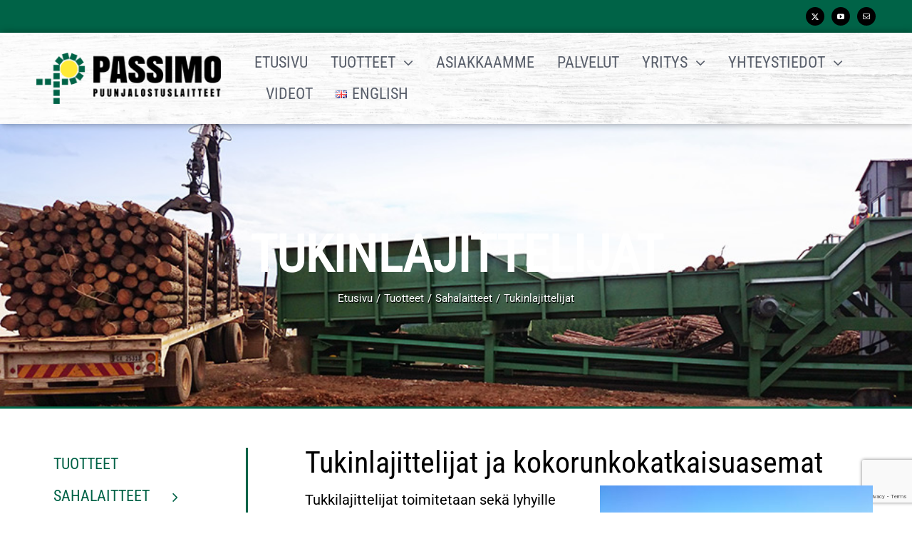

--- FILE ---
content_type: text/html; charset=UTF-8
request_url: https://www.passimo.com/tuotteet/sahalaitteet/tukinlajittelijat/
body_size: 75833
content:
<!DOCTYPE html>
<html class="avada-html-layout-wide avada-html-header-position-top avada-header-color-not-opaque" lang="fi" prefix="og: http://ogp.me/ns# fb: http://ogp.me/ns/fb#">
<head>
	<meta http-equiv="X-UA-Compatible" content="IE=edge" />
	<meta http-equiv="Content-Type" content="text/html; charset=utf-8"/>
	<meta name="viewport" content="width=device-width, initial-scale=1" />
	<title>Tukinlajittelijat &#8211; Passimo</title>
<meta name='robots' content='max-image-preview:large' />
<link rel="alternate" href="https://www.passimo.com/tuotteet/sahalaitteet/tukinlajittelijat/" hreflang="fi" />
<link rel="alternate" href="https://www.passimo.com/en/products/saw-machinery/log-sorters/" hreflang="en" />
<link rel="alternate" type="application/rss+xml" title="Passimo &raquo; syöte" href="https://www.passimo.com/feed/" />
<link rel="alternate" type="application/rss+xml" title="Passimo &raquo; kommenttien syöte" href="https://www.passimo.com/comments/feed/" />
					<link rel="shortcut icon" href="https://www.passimo.com/wp-content/uploads/2020/05/favicon-32x32-1.png" type="image/x-icon" />
		
					<!-- Apple Touch Icon -->
			<link rel="apple-touch-icon" sizes="180x180" href="https://www.passimo.com/wp-content/uploads/2020/05/apple-icon-114x114-1.png">
		
					<!-- Android Icon -->
			<link rel="icon" sizes="192x192" href="https://www.passimo.com/wp-content/uploads/2020/05/apple-icon-57x57-1.png">
		
					<!-- MS Edge Icon -->
			<meta name="msapplication-TileImage" content="https://www.passimo.com/wp-content/uploads/2020/05/apple-icon-72x72-1.png">
				<link rel="alternate" title="oEmbed (JSON)" type="application/json+oembed" href="https://www.passimo.com/wp-json/oembed/1.0/embed?url=https%3A%2F%2Fwww.passimo.com%2Ftuotteet%2Fsahalaitteet%2Ftukinlajittelijat%2F&#038;lang=fi" />
<link rel="alternate" title="oEmbed (XML)" type="text/xml+oembed" href="https://www.passimo.com/wp-json/oembed/1.0/embed?url=https%3A%2F%2Fwww.passimo.com%2Ftuotteet%2Fsahalaitteet%2Ftukinlajittelijat%2F&#038;format=xml&#038;lang=fi" />
					<meta name="description" content="Tukinlajittelijat ja kokorunkokatkaisuasemat  Tukkilajittelijat toimitetaan sekä lyhyille tukeille, että kokorungon optimointiin ja katkaisuun. Passimo toimittaa tukkien lajittelijat ja katkaisuasemat niin suurille kuin pienillekin kapasiteeteille.

Asiakkaitamme:
http://www.iisveden.fi (Iisveden Metsä Oy)
http://www.kaivospuu.fi (Kaivospuu Oy)
http://partaharjunpuutarha.fi (Partaharjun Puutarha Oy)
Crown Timber Hamina Oy   Lataa tuotekortti Ota"/>
				
		<meta property="og:locale" content="fi_FI"/>
		<meta property="og:type" content="article"/>
		<meta property="og:site_name" content="Passimo"/>
		<meta property="og:title" content="  Tukinlajittelijat"/>
				<meta property="og:description" content="Tukinlajittelijat ja kokorunkokatkaisuasemat  Tukkilajittelijat toimitetaan sekä lyhyille tukeille, että kokorungon optimointiin ja katkaisuun. Passimo toimittaa tukkien lajittelijat ja katkaisuasemat niin suurille kuin pienillekin kapasiteeteille.

Asiakkaitamme:
http://www.iisveden.fi (Iisveden Metsä Oy)
http://www.kaivospuu.fi (Kaivospuu Oy)
http://partaharjunpuutarha.fi (Partaharjun Puutarha Oy)
Crown Timber Hamina Oy   Lataa tuotekortti Ota"/>
				<meta property="og:url" content="https://www.passimo.com/tuotteet/sahalaitteet/tukinlajittelijat/"/>
													<meta property="article:modified_time" content="2024-05-23T09:46:24+02:00"/>
											<meta property="og:image" content="https://www.passimo.com/wp-content/uploads/2019/08/Passimo_logo_normal.png"/>
		<meta property="og:image:width" content="275"/>
		<meta property="og:image:height" content="77"/>
		<meta property="og:image:type" content="image/png"/>
						<!-- This site uses the Google Analytics by ExactMetrics plugin v8.10.1 - Using Analytics tracking - https://www.exactmetrics.com/ -->
		<!-- Note: ExactMetrics is not currently configured on this site. The site owner needs to authenticate with Google Analytics in the ExactMetrics settings panel. -->
					<!-- No tracking code set -->
				<!-- / Google Analytics by ExactMetrics -->
		<style id='wp-img-auto-sizes-contain-inline-css' type='text/css'>
img:is([sizes=auto i],[sizes^="auto," i]){contain-intrinsic-size:3000px 1500px}
/*# sourceURL=wp-img-auto-sizes-contain-inline-css */
</style>
<style id='wp-emoji-styles-inline-css' type='text/css'>

	img.wp-smiley, img.emoji {
		display: inline !important;
		border: none !important;
		box-shadow: none !important;
		height: 1em !important;
		width: 1em !important;
		margin: 0 0.07em !important;
		vertical-align: -0.1em !important;
		background: none !important;
		padding: 0 !important;
	}
/*# sourceURL=wp-emoji-styles-inline-css */
</style>
<link rel='stylesheet' id='fusion-dynamic-css-css' href='https://www.passimo.com/wp-content/uploads/fusion-styles/ffd196a9cf48a0fab6812b2af36db0ed.min.css?ver=3.14' type='text/css' media='all' />
<script type="text/javascript" src="https://www.passimo.com/wp-includes/js/jquery/jquery.min.js?ver=3.7.1" id="jquery-core-js"></script>
<script type="text/javascript" src="https://www.passimo.com/wp-includes/js/jquery/jquery-migrate.min.js?ver=3.4.1" id="jquery-migrate-js"></script>
<link rel="https://api.w.org/" href="https://www.passimo.com/wp-json/" /><link rel="alternate" title="JSON" type="application/json" href="https://www.passimo.com/wp-json/wp/v2/pages/1418" /><link rel="EditURI" type="application/rsd+xml" title="RSD" href="https://www.passimo.com/xmlrpc.php?rsd" />
<meta name="generator" content="WordPress 6.9" />
<link rel="canonical" href="https://www.passimo.com/tuotteet/sahalaitteet/tukinlajittelijat/" />
<link rel='shortlink' href='https://www.passimo.com/?p=1418' />
<style type="text/css" id="css-fb-visibility">@media screen and (max-width: 640px){.fusion-no-small-visibility{display:none !important;}body .sm-text-align-center{text-align:center !important;}body .sm-text-align-left{text-align:left !important;}body .sm-text-align-right{text-align:right !important;}body .sm-text-align-justify{text-align:justify !important;}body .sm-flex-align-center{justify-content:center !important;}body .sm-flex-align-flex-start{justify-content:flex-start !important;}body .sm-flex-align-flex-end{justify-content:flex-end !important;}body .sm-mx-auto{margin-left:auto !important;margin-right:auto !important;}body .sm-ml-auto{margin-left:auto !important;}body .sm-mr-auto{margin-right:auto !important;}body .fusion-absolute-position-small{position:absolute;top:auto;width:100%;}.awb-sticky.awb-sticky-small{ position: sticky; top: var(--awb-sticky-offset,0); }}@media screen and (min-width: 641px) and (max-width: 1024px){.fusion-no-medium-visibility{display:none !important;}body .md-text-align-center{text-align:center !important;}body .md-text-align-left{text-align:left !important;}body .md-text-align-right{text-align:right !important;}body .md-text-align-justify{text-align:justify !important;}body .md-flex-align-center{justify-content:center !important;}body .md-flex-align-flex-start{justify-content:flex-start !important;}body .md-flex-align-flex-end{justify-content:flex-end !important;}body .md-mx-auto{margin-left:auto !important;margin-right:auto !important;}body .md-ml-auto{margin-left:auto !important;}body .md-mr-auto{margin-right:auto !important;}body .fusion-absolute-position-medium{position:absolute;top:auto;width:100%;}.awb-sticky.awb-sticky-medium{ position: sticky; top: var(--awb-sticky-offset,0); }}@media screen and (min-width: 1025px){.fusion-no-large-visibility{display:none !important;}body .lg-text-align-center{text-align:center !important;}body .lg-text-align-left{text-align:left !important;}body .lg-text-align-right{text-align:right !important;}body .lg-text-align-justify{text-align:justify !important;}body .lg-flex-align-center{justify-content:center !important;}body .lg-flex-align-flex-start{justify-content:flex-start !important;}body .lg-flex-align-flex-end{justify-content:flex-end !important;}body .lg-mx-auto{margin-left:auto !important;margin-right:auto !important;}body .lg-ml-auto{margin-left:auto !important;}body .lg-mr-auto{margin-right:auto !important;}body .fusion-absolute-position-large{position:absolute;top:auto;width:100%;}.awb-sticky.awb-sticky-large{ position: sticky; top: var(--awb-sticky-offset,0); }}</style><style type="text/css">.recentcomments a{display:inline !important;padding:0 !important;margin:0 !important;}</style>		<style type="text/css" id="wp-custom-css">
			.fusion-logo img {

    width: 100%;

}

.menu1 ul li {
	list-style: none;
}

.menu1 ul li::before {
    content: "\00BB \0020";
}		</style>
				<script type="text/javascript">
			var doc = document.documentElement;
			doc.setAttribute( 'data-useragent', navigator.userAgent );
		</script>
		
	<style id='global-styles-inline-css' type='text/css'>
:root{--wp--preset--aspect-ratio--square: 1;--wp--preset--aspect-ratio--4-3: 4/3;--wp--preset--aspect-ratio--3-4: 3/4;--wp--preset--aspect-ratio--3-2: 3/2;--wp--preset--aspect-ratio--2-3: 2/3;--wp--preset--aspect-ratio--16-9: 16/9;--wp--preset--aspect-ratio--9-16: 9/16;--wp--preset--color--black: #000000;--wp--preset--color--cyan-bluish-gray: #abb8c3;--wp--preset--color--white: #ffffff;--wp--preset--color--pale-pink: #f78da7;--wp--preset--color--vivid-red: #cf2e2e;--wp--preset--color--luminous-vivid-orange: #ff6900;--wp--preset--color--luminous-vivid-amber: #fcb900;--wp--preset--color--light-green-cyan: #7bdcb5;--wp--preset--color--vivid-green-cyan: #00d084;--wp--preset--color--pale-cyan-blue: #8ed1fc;--wp--preset--color--vivid-cyan-blue: #0693e3;--wp--preset--color--vivid-purple: #9b51e0;--wp--preset--color--awb-color-1: rgba(255,255,255,1);--wp--preset--color--awb-color-2: rgba(246,246,246,1);--wp--preset--color--awb-color-3: rgba(160,206,78,1);--wp--preset--color--awb-color-4: rgba(116,116,116,1);--wp--preset--color--awb-color-5: rgba(89,95,107,1);--wp--preset--color--awb-color-6: rgba(0,99,71,1);--wp--preset--color--awb-color-7: rgba(51,51,51,1);--wp--preset--color--awb-color-8: rgba(0,0,0,1);--wp--preset--color--awb-color-custom-10: rgba(235,234,234,1);--wp--preset--color--awb-color-custom-11: rgba(224,222,222,1);--wp--preset--color--awb-color-custom-12: rgba(240,88,88,1);--wp--preset--color--awb-color-custom-13: rgba(241,240,236,1);--wp--preset--color--awb-color-custom-14: rgba(235,234,234,0.8);--wp--preset--gradient--vivid-cyan-blue-to-vivid-purple: linear-gradient(135deg,rgb(6,147,227) 0%,rgb(155,81,224) 100%);--wp--preset--gradient--light-green-cyan-to-vivid-green-cyan: linear-gradient(135deg,rgb(122,220,180) 0%,rgb(0,208,130) 100%);--wp--preset--gradient--luminous-vivid-amber-to-luminous-vivid-orange: linear-gradient(135deg,rgb(252,185,0) 0%,rgb(255,105,0) 100%);--wp--preset--gradient--luminous-vivid-orange-to-vivid-red: linear-gradient(135deg,rgb(255,105,0) 0%,rgb(207,46,46) 100%);--wp--preset--gradient--very-light-gray-to-cyan-bluish-gray: linear-gradient(135deg,rgb(238,238,238) 0%,rgb(169,184,195) 100%);--wp--preset--gradient--cool-to-warm-spectrum: linear-gradient(135deg,rgb(74,234,220) 0%,rgb(151,120,209) 20%,rgb(207,42,186) 40%,rgb(238,44,130) 60%,rgb(251,105,98) 80%,rgb(254,248,76) 100%);--wp--preset--gradient--blush-light-purple: linear-gradient(135deg,rgb(255,206,236) 0%,rgb(152,150,240) 100%);--wp--preset--gradient--blush-bordeaux: linear-gradient(135deg,rgb(254,205,165) 0%,rgb(254,45,45) 50%,rgb(107,0,62) 100%);--wp--preset--gradient--luminous-dusk: linear-gradient(135deg,rgb(255,203,112) 0%,rgb(199,81,192) 50%,rgb(65,88,208) 100%);--wp--preset--gradient--pale-ocean: linear-gradient(135deg,rgb(255,245,203) 0%,rgb(182,227,212) 50%,rgb(51,167,181) 100%);--wp--preset--gradient--electric-grass: linear-gradient(135deg,rgb(202,248,128) 0%,rgb(113,206,126) 100%);--wp--preset--gradient--midnight: linear-gradient(135deg,rgb(2,3,129) 0%,rgb(40,116,252) 100%);--wp--preset--font-size--small: 12px;--wp--preset--font-size--medium: 20px;--wp--preset--font-size--large: 24px;--wp--preset--font-size--x-large: 42px;--wp--preset--font-size--normal: 16px;--wp--preset--font-size--xlarge: 32px;--wp--preset--font-size--huge: 48px;--wp--preset--spacing--20: 0.44rem;--wp--preset--spacing--30: 0.67rem;--wp--preset--spacing--40: 1rem;--wp--preset--spacing--50: 1.5rem;--wp--preset--spacing--60: 2.25rem;--wp--preset--spacing--70: 3.38rem;--wp--preset--spacing--80: 5.06rem;--wp--preset--shadow--natural: 6px 6px 9px rgba(0, 0, 0, 0.2);--wp--preset--shadow--deep: 12px 12px 50px rgba(0, 0, 0, 0.4);--wp--preset--shadow--sharp: 6px 6px 0px rgba(0, 0, 0, 0.2);--wp--preset--shadow--outlined: 6px 6px 0px -3px rgb(255, 255, 255), 6px 6px rgb(0, 0, 0);--wp--preset--shadow--crisp: 6px 6px 0px rgb(0, 0, 0);}:where(.is-layout-flex){gap: 0.5em;}:where(.is-layout-grid){gap: 0.5em;}body .is-layout-flex{display: flex;}.is-layout-flex{flex-wrap: wrap;align-items: center;}.is-layout-flex > :is(*, div){margin: 0;}body .is-layout-grid{display: grid;}.is-layout-grid > :is(*, div){margin: 0;}:where(.wp-block-columns.is-layout-flex){gap: 2em;}:where(.wp-block-columns.is-layout-grid){gap: 2em;}:where(.wp-block-post-template.is-layout-flex){gap: 1.25em;}:where(.wp-block-post-template.is-layout-grid){gap: 1.25em;}.has-black-color{color: var(--wp--preset--color--black) !important;}.has-cyan-bluish-gray-color{color: var(--wp--preset--color--cyan-bluish-gray) !important;}.has-white-color{color: var(--wp--preset--color--white) !important;}.has-pale-pink-color{color: var(--wp--preset--color--pale-pink) !important;}.has-vivid-red-color{color: var(--wp--preset--color--vivid-red) !important;}.has-luminous-vivid-orange-color{color: var(--wp--preset--color--luminous-vivid-orange) !important;}.has-luminous-vivid-amber-color{color: var(--wp--preset--color--luminous-vivid-amber) !important;}.has-light-green-cyan-color{color: var(--wp--preset--color--light-green-cyan) !important;}.has-vivid-green-cyan-color{color: var(--wp--preset--color--vivid-green-cyan) !important;}.has-pale-cyan-blue-color{color: var(--wp--preset--color--pale-cyan-blue) !important;}.has-vivid-cyan-blue-color{color: var(--wp--preset--color--vivid-cyan-blue) !important;}.has-vivid-purple-color{color: var(--wp--preset--color--vivid-purple) !important;}.has-black-background-color{background-color: var(--wp--preset--color--black) !important;}.has-cyan-bluish-gray-background-color{background-color: var(--wp--preset--color--cyan-bluish-gray) !important;}.has-white-background-color{background-color: var(--wp--preset--color--white) !important;}.has-pale-pink-background-color{background-color: var(--wp--preset--color--pale-pink) !important;}.has-vivid-red-background-color{background-color: var(--wp--preset--color--vivid-red) !important;}.has-luminous-vivid-orange-background-color{background-color: var(--wp--preset--color--luminous-vivid-orange) !important;}.has-luminous-vivid-amber-background-color{background-color: var(--wp--preset--color--luminous-vivid-amber) !important;}.has-light-green-cyan-background-color{background-color: var(--wp--preset--color--light-green-cyan) !important;}.has-vivid-green-cyan-background-color{background-color: var(--wp--preset--color--vivid-green-cyan) !important;}.has-pale-cyan-blue-background-color{background-color: var(--wp--preset--color--pale-cyan-blue) !important;}.has-vivid-cyan-blue-background-color{background-color: var(--wp--preset--color--vivid-cyan-blue) !important;}.has-vivid-purple-background-color{background-color: var(--wp--preset--color--vivid-purple) !important;}.has-black-border-color{border-color: var(--wp--preset--color--black) !important;}.has-cyan-bluish-gray-border-color{border-color: var(--wp--preset--color--cyan-bluish-gray) !important;}.has-white-border-color{border-color: var(--wp--preset--color--white) !important;}.has-pale-pink-border-color{border-color: var(--wp--preset--color--pale-pink) !important;}.has-vivid-red-border-color{border-color: var(--wp--preset--color--vivid-red) !important;}.has-luminous-vivid-orange-border-color{border-color: var(--wp--preset--color--luminous-vivid-orange) !important;}.has-luminous-vivid-amber-border-color{border-color: var(--wp--preset--color--luminous-vivid-amber) !important;}.has-light-green-cyan-border-color{border-color: var(--wp--preset--color--light-green-cyan) !important;}.has-vivid-green-cyan-border-color{border-color: var(--wp--preset--color--vivid-green-cyan) !important;}.has-pale-cyan-blue-border-color{border-color: var(--wp--preset--color--pale-cyan-blue) !important;}.has-vivid-cyan-blue-border-color{border-color: var(--wp--preset--color--vivid-cyan-blue) !important;}.has-vivid-purple-border-color{border-color: var(--wp--preset--color--vivid-purple) !important;}.has-vivid-cyan-blue-to-vivid-purple-gradient-background{background: var(--wp--preset--gradient--vivid-cyan-blue-to-vivid-purple) !important;}.has-light-green-cyan-to-vivid-green-cyan-gradient-background{background: var(--wp--preset--gradient--light-green-cyan-to-vivid-green-cyan) !important;}.has-luminous-vivid-amber-to-luminous-vivid-orange-gradient-background{background: var(--wp--preset--gradient--luminous-vivid-amber-to-luminous-vivid-orange) !important;}.has-luminous-vivid-orange-to-vivid-red-gradient-background{background: var(--wp--preset--gradient--luminous-vivid-orange-to-vivid-red) !important;}.has-very-light-gray-to-cyan-bluish-gray-gradient-background{background: var(--wp--preset--gradient--very-light-gray-to-cyan-bluish-gray) !important;}.has-cool-to-warm-spectrum-gradient-background{background: var(--wp--preset--gradient--cool-to-warm-spectrum) !important;}.has-blush-light-purple-gradient-background{background: var(--wp--preset--gradient--blush-light-purple) !important;}.has-blush-bordeaux-gradient-background{background: var(--wp--preset--gradient--blush-bordeaux) !important;}.has-luminous-dusk-gradient-background{background: var(--wp--preset--gradient--luminous-dusk) !important;}.has-pale-ocean-gradient-background{background: var(--wp--preset--gradient--pale-ocean) !important;}.has-electric-grass-gradient-background{background: var(--wp--preset--gradient--electric-grass) !important;}.has-midnight-gradient-background{background: var(--wp--preset--gradient--midnight) !important;}.has-small-font-size{font-size: var(--wp--preset--font-size--small) !important;}.has-medium-font-size{font-size: var(--wp--preset--font-size--medium) !important;}.has-large-font-size{font-size: var(--wp--preset--font-size--large) !important;}.has-x-large-font-size{font-size: var(--wp--preset--font-size--x-large) !important;}
/*# sourceURL=global-styles-inline-css */
</style>
<style id='wp-block-library-inline-css' type='text/css'>
:root{--wp-block-synced-color:#7a00df;--wp-block-synced-color--rgb:122,0,223;--wp-bound-block-color:var(--wp-block-synced-color);--wp-editor-canvas-background:#ddd;--wp-admin-theme-color:#007cba;--wp-admin-theme-color--rgb:0,124,186;--wp-admin-theme-color-darker-10:#006ba1;--wp-admin-theme-color-darker-10--rgb:0,107,160.5;--wp-admin-theme-color-darker-20:#005a87;--wp-admin-theme-color-darker-20--rgb:0,90,135;--wp-admin-border-width-focus:2px}@media (min-resolution:192dpi){:root{--wp-admin-border-width-focus:1.5px}}.wp-element-button{cursor:pointer}:root .has-very-light-gray-background-color{background-color:#eee}:root .has-very-dark-gray-background-color{background-color:#313131}:root .has-very-light-gray-color{color:#eee}:root .has-very-dark-gray-color{color:#313131}:root .has-vivid-green-cyan-to-vivid-cyan-blue-gradient-background{background:linear-gradient(135deg,#00d084,#0693e3)}:root .has-purple-crush-gradient-background{background:linear-gradient(135deg,#34e2e4,#4721fb 50%,#ab1dfe)}:root .has-hazy-dawn-gradient-background{background:linear-gradient(135deg,#faaca8,#dad0ec)}:root .has-subdued-olive-gradient-background{background:linear-gradient(135deg,#fafae1,#67a671)}:root .has-atomic-cream-gradient-background{background:linear-gradient(135deg,#fdd79a,#004a59)}:root .has-nightshade-gradient-background{background:linear-gradient(135deg,#330968,#31cdcf)}:root .has-midnight-gradient-background{background:linear-gradient(135deg,#020381,#2874fc)}:root{--wp--preset--font-size--normal:16px;--wp--preset--font-size--huge:42px}.has-regular-font-size{font-size:1em}.has-larger-font-size{font-size:2.625em}.has-normal-font-size{font-size:var(--wp--preset--font-size--normal)}.has-huge-font-size{font-size:var(--wp--preset--font-size--huge)}.has-text-align-center{text-align:center}.has-text-align-left{text-align:left}.has-text-align-right{text-align:right}.has-fit-text{white-space:nowrap!important}#end-resizable-editor-section{display:none}.aligncenter{clear:both}.items-justified-left{justify-content:flex-start}.items-justified-center{justify-content:center}.items-justified-right{justify-content:flex-end}.items-justified-space-between{justify-content:space-between}.screen-reader-text{border:0;clip-path:inset(50%);height:1px;margin:-1px;overflow:hidden;padding:0;position:absolute;width:1px;word-wrap:normal!important}.screen-reader-text:focus{background-color:#ddd;clip-path:none;color:#444;display:block;font-size:1em;height:auto;left:5px;line-height:normal;padding:15px 23px 14px;text-decoration:none;top:5px;width:auto;z-index:100000}html :where(.has-border-color){border-style:solid}html :where([style*=border-top-color]){border-top-style:solid}html :where([style*=border-right-color]){border-right-style:solid}html :where([style*=border-bottom-color]){border-bottom-style:solid}html :where([style*=border-left-color]){border-left-style:solid}html :where([style*=border-width]){border-style:solid}html :where([style*=border-top-width]){border-top-style:solid}html :where([style*=border-right-width]){border-right-style:solid}html :where([style*=border-bottom-width]){border-bottom-style:solid}html :where([style*=border-left-width]){border-left-style:solid}html :where(img[class*=wp-image-]){height:auto;max-width:100%}:where(figure){margin:0 0 1em}html :where(.is-position-sticky){--wp-admin--admin-bar--position-offset:var(--wp-admin--admin-bar--height,0px)}@media screen and (max-width:600px){html :where(.is-position-sticky){--wp-admin--admin-bar--position-offset:0px}}
/*wp_block_styles_on_demand_placeholder:69715b47600f7*/
/*# sourceURL=wp-block-library-inline-css */
</style>
<style id='wp-block-library-theme-inline-css' type='text/css'>
.wp-block-audio :where(figcaption){color:#555;font-size:13px;text-align:center}.is-dark-theme .wp-block-audio :where(figcaption){color:#ffffffa6}.wp-block-audio{margin:0 0 1em}.wp-block-code{border:1px solid #ccc;border-radius:4px;font-family:Menlo,Consolas,monaco,monospace;padding:.8em 1em}.wp-block-embed :where(figcaption){color:#555;font-size:13px;text-align:center}.is-dark-theme .wp-block-embed :where(figcaption){color:#ffffffa6}.wp-block-embed{margin:0 0 1em}.blocks-gallery-caption{color:#555;font-size:13px;text-align:center}.is-dark-theme .blocks-gallery-caption{color:#ffffffa6}:root :where(.wp-block-image figcaption){color:#555;font-size:13px;text-align:center}.is-dark-theme :root :where(.wp-block-image figcaption){color:#ffffffa6}.wp-block-image{margin:0 0 1em}.wp-block-pullquote{border-bottom:4px solid;border-top:4px solid;color:currentColor;margin-bottom:1.75em}.wp-block-pullquote :where(cite),.wp-block-pullquote :where(footer),.wp-block-pullquote__citation{color:currentColor;font-size:.8125em;font-style:normal;text-transform:uppercase}.wp-block-quote{border-left:.25em solid;margin:0 0 1.75em;padding-left:1em}.wp-block-quote cite,.wp-block-quote footer{color:currentColor;font-size:.8125em;font-style:normal;position:relative}.wp-block-quote:where(.has-text-align-right){border-left:none;border-right:.25em solid;padding-left:0;padding-right:1em}.wp-block-quote:where(.has-text-align-center){border:none;padding-left:0}.wp-block-quote.is-large,.wp-block-quote.is-style-large,.wp-block-quote:where(.is-style-plain){border:none}.wp-block-search .wp-block-search__label{font-weight:700}.wp-block-search__button{border:1px solid #ccc;padding:.375em .625em}:where(.wp-block-group.has-background){padding:1.25em 2.375em}.wp-block-separator.has-css-opacity{opacity:.4}.wp-block-separator{border:none;border-bottom:2px solid;margin-left:auto;margin-right:auto}.wp-block-separator.has-alpha-channel-opacity{opacity:1}.wp-block-separator:not(.is-style-wide):not(.is-style-dots){width:100px}.wp-block-separator.has-background:not(.is-style-dots){border-bottom:none;height:1px}.wp-block-separator.has-background:not(.is-style-wide):not(.is-style-dots){height:2px}.wp-block-table{margin:0 0 1em}.wp-block-table td,.wp-block-table th{word-break:normal}.wp-block-table :where(figcaption){color:#555;font-size:13px;text-align:center}.is-dark-theme .wp-block-table :where(figcaption){color:#ffffffa6}.wp-block-video :where(figcaption){color:#555;font-size:13px;text-align:center}.is-dark-theme .wp-block-video :where(figcaption){color:#ffffffa6}.wp-block-video{margin:0 0 1em}:root :where(.wp-block-template-part.has-background){margin-bottom:0;margin-top:0;padding:1.25em 2.375em}
/*# sourceURL=/wp-includes/css/dist/block-library/theme.min.css */
</style>
<style id='classic-theme-styles-inline-css' type='text/css'>
/*! This file is auto-generated */
.wp-block-button__link{color:#fff;background-color:#32373c;border-radius:9999px;box-shadow:none;text-decoration:none;padding:calc(.667em + 2px) calc(1.333em + 2px);font-size:1.125em}.wp-block-file__button{background:#32373c;color:#fff;text-decoration:none}
/*# sourceURL=/wp-includes/css/classic-themes.min.css */
</style>
</head>

<body data-rsssl=1 class="wp-singular page-template-default page page-id-1418 page-child parent-pageid-1398 wp-theme-Avada has-sidebar fusion-image-hovers fusion-pagination-sizing fusion-button_type-flat fusion-button_span-no fusion-button_gradient-linear avada-image-rollover-circle-yes avada-image-rollover-yes avada-image-rollover-direction-left fusion-body ltr no-tablet-sticky-header no-mobile-sticky-header no-mobile-slidingbar avada-has-rev-slider-styles fusion-disable-outline fusion-sub-menu-fade mobile-logo-pos-center layout-wide-mode avada-has-boxed-modal-shadow-none layout-scroll-offset-full avada-has-zero-margin-offset-top fusion-top-header menu-text-align-left mobile-menu-design-modern fusion-show-pagination-text fusion-header-layout-v1 avada-responsive avada-footer-fx-none avada-menu-highlight-style-arrow fusion-search-form-classic fusion-main-menu-search-overlay fusion-avatar-square avada-sticky-shrinkage avada-dropdown-styles avada-blog-layout-grid avada-blog-archive-layout-grid avada-header-shadow-yes avada-menu-icon-position-left avada-has-mainmenu-dropdown-divider avada-has-pagetitle-bg-full avada-has-breadcrumb-mobile-hidden avada-has-titlebar-bar_and_content avada-has-footer-widget-bg-image avada-header-border-color-full-transparent avada-has-header-bg-image avada-header-bg-no-repeat avada-has-header-bg-full avada-has-header-bg-parallax avada-has-pagination-padding avada-flyout-menu-direction-fade avada-ec-views-v1" data-awb-post-id="1418">
		<a class="skip-link screen-reader-text" href="#content">Skip to content</a>

	<div id="boxed-wrapper">
		
		<div id="wrapper" class="fusion-wrapper">
			<div id="home" style="position:relative;top:-1px;"></div>
												<div class="fusion-tb-header"><div class="fusion-fullwidth fullwidth-box fusion-builder-row-1 fusion-flex-container has-pattern-background has-mask-background hundred-percent-fullwidth non-hundred-percent-height-scrolling" style="--awb-border-radius-top-left:0px;--awb-border-radius-top-right:0px;--awb-border-radius-bottom-right:0px;--awb-border-radius-bottom-left:0px;--awb-padding-top:10px;--awb-padding-right:4%;--awb-padding-bottom:10px;--awb-padding-left:4%;--awb-margin-top:0px;--awb-margin-bottom:0px;--awb-background-color:var(--awb-color6);--awb-flex-wrap:wrap;--awb-box-shadow: 2px 0px 10px rgba(0,0,0,0.4);" ><div class="fusion-builder-row fusion-row fusion-flex-align-items-stretch fusion-flex-content-wrap" style="width:104% !important;max-width:104% !important;margin-left: calc(-4% / 2 );margin-right: calc(-4% / 2 );"><div class="fusion-layout-column fusion_builder_column fusion-builder-column-0 fusion_builder_column_1_1 1_1 fusion-flex-column" style="--awb-bg-size:cover;--awb-width-large:100%;--awb-margin-top-large:0px;--awb-spacing-right-large:1.92%;--awb-margin-bottom-large:0px;--awb-spacing-left-large:1.92%;--awb-width-medium:100%;--awb-order-medium:0;--awb-spacing-right-medium:1.92%;--awb-spacing-left-medium:1.92%;--awb-width-small:100%;--awb-order-small:0;--awb-spacing-right-small:1.92%;--awb-spacing-left-small:1.92%;"><div class="fusion-column-wrapper fusion-column-has-shadow fusion-flex-justify-content-center fusion-content-layout-column"><div class="fusion-social-links fusion-social-links-1" style="--awb-margin-top:0px;--awb-margin-right:0px;--awb-margin-bottom:0px;--awb-margin-left:0px;--awb-alignment:right;--awb-box-border-top:0px;--awb-box-border-right:0px;--awb-box-border-bottom:0px;--awb-box-border-left:0px;--awb-icon-colors-hover:var(--awb-color2);--awb-box-colors-hover:var(--awb-color8);--awb-box-border-color:var(--awb-color1);--awb-box-border-color-hover:var(--awb-color4);"><div class="fusion-social-networks boxed-icons color-type-custom"><div class="fusion-social-networks-wrapper"><a class="fusion-social-network-icon fusion-tooltip fusion-twitter awb-icon-twitter" style="color:var(--awb-color1);font-size:10px;width:10px;background-color:var(--awb-color8);border-color:var(--awb-color8);border-radius:200px;" data-placement="top" data-title="X" data-toggle="tooltip" title="X" aria-label="twitter" target="_blank" rel="noopener noreferrer" href="https://twitter.com/OyPassimo"></a><a class="fusion-social-network-icon fusion-tooltip fusion-youtube awb-icon-youtube" style="color:var(--awb-color1);font-size:10px;width:10px;background-color:var(--awb-color8);border-color:var(--awb-color8);border-radius:200px;" data-placement="top" data-title="YouTube" data-toggle="tooltip" title="YouTube" aria-label="youtube" target="_blank" rel="noopener noreferrer" href="https://www.youtube.com/channel/UCmPg_boDG4waWJINrXNfG4w"></a><a class="fusion-social-network-icon fusion-tooltip fusion-mail awb-icon-mail" style="color:var(--awb-color1);font-size:10px;width:10px;background-color:var(--awb-color8);border-color:var(--awb-color8);border-radius:200px;" data-placement="top" data-title="Sähköposti" data-toggle="tooltip" title="Sähköposti" aria-label="mail" target="_blank" rel="noopener noreferrer" href="mailto:m&#121;&#121;nti&#064;&#112;as&#115;i&#109;&#111;&#046;com"></a></div></div></div></div></div></div></div><div class="fusion-fullwidth fullwidth-box fusion-builder-row-2 fusion-flex-container has-pattern-background has-mask-background fusion-parallax-none hundred-percent-fullwidth non-hundred-percent-height-scrolling fusion-custom-z-index" style="--awb-border-radius-top-left:0px;--awb-border-radius-top-right:0px;--awb-border-radius-bottom-right:0px;--awb-border-radius-bottom-left:0px;--awb-z-index:1000;--awb-padding-top:20px;--awb-padding-right:4%;--awb-padding-bottom:20px;--awb-padding-left:4%;--awb-margin-top:0px;--awb-margin-bottom:0px;--awb-background-image:url(&quot;https://www.passimo.com/wp-content/uploads/2019/07/passimobg.jpg&quot;);--awb-background-size:cover;--awb-flex-wrap:wrap;--awb-box-shadow: 2px 0px 10px rgba(0,0,0,0.4);" ><div class="fusion-builder-row fusion-row fusion-flex-align-items-stretch fusion-flex-content-wrap" style="width:104% !important;max-width:104% !important;margin-left: calc(-4% / 2 );margin-right: calc(-4% / 2 );"><div class="fusion-layout-column fusion_builder_column fusion-builder-column-1 fusion_builder_column_1_4 1_4 fusion-flex-column" style="--awb-padding-right:0px;--awb-padding-left:0px;--awb-bg-size:cover;--awb-width-large:25%;--awb-margin-top-large:0px;--awb-spacing-right-large:7.68%;--awb-margin-bottom-large:0px;--awb-spacing-left-large:7.68%;--awb-width-medium:100%;--awb-order-medium:0;--awb-spacing-right-medium:1.92%;--awb-spacing-left-medium:1.92%;--awb-width-small:50%;--awb-order-small:0;--awb-spacing-right-small:3.84%;--awb-spacing-left-small:3.84%;"><div class="fusion-column-wrapper fusion-column-has-shadow fusion-flex-justify-content-center fusion-content-layout-column"><div class="fusion-image-element " style="--awb-caption-title-font-family:var(--h2_typography-font-family);--awb-caption-title-font-weight:var(--h2_typography-font-weight);--awb-caption-title-font-style:var(--h2_typography-font-style);--awb-caption-title-size:var(--h2_typography-font-size);--awb-caption-title-transform:var(--h2_typography-text-transform);--awb-caption-title-line-height:var(--h2_typography-line-height);--awb-caption-title-letter-spacing:var(--h2_typography-letter-spacing);"><span class=" fusion-imageframe imageframe-none imageframe-1 hover-type-none"><a class="fusion-no-lightbox" href="https://www.passimo.com/" target="_self" aria-label="Passimo_logo_normal"><img decoding="async" width="275" height="77" src="https://www.passimo.com/wp-content/uploads/2019/08/Passimo_logo_normal.png" alt class="img-responsive wp-image-1969" srcset="https://www.passimo.com/wp-content/uploads/2019/08/Passimo_logo_normal-200x56.png 200w, https://www.passimo.com/wp-content/uploads/2019/08/Passimo_logo_normal.png 275w" sizes="(max-width: 1024px) 100vw, (max-width: 640px) 100vw, 275px" /></a></span></div></div></div><div class="fusion-layout-column fusion_builder_column fusion-builder-column-2 fusion_builder_column_3_4 3_4 fusion-flex-column" style="--awb-bg-size:cover;--awb-width-large:75%;--awb-margin-top-large:0px;--awb-spacing-right-large:2.56%;--awb-margin-bottom-large:0px;--awb-spacing-left-large:2.56%;--awb-width-medium:100%;--awb-order-medium:0;--awb-spacing-right-medium:1.92%;--awb-spacing-left-medium:1.92%;--awb-width-small:50%;--awb-order-small:0;--awb-spacing-right-small:3.84%;--awb-spacing-left-small:3.84%;"><div class="fusion-column-wrapper fusion-column-has-shadow fusion-flex-justify-content-center fusion-content-layout-column"><nav class="awb-menu awb-menu_row awb-menu_em-hover mobile-mode-collapse-to-button awb-menu_icons-left awb-menu_dc-yes mobile-trigger-fullwidth-off awb-menu_mobile-toggle awb-menu_indent-left mobile-size-full-absolute loading mega-menu-loading awb-menu_desktop awb-menu_dropdown awb-menu_expand-right awb-menu_transition-fade" style="--awb-font-size:22px;--awb-text-transform:uppercase;--awb-min-height:50px;--awb-gap:32px;--awb-color:#595f6b;--awb-active-color:#595f6b;--awb-main-justify-content:flex-start;--awb-mobile-nav-button-align-hor:flex-end;--awb-mobile-nav-items-height:44;--awb-mobile-font-size:15px;--awb-mobile-justify:flex-start;--awb-mobile-caret-left:auto;--awb-mobile-caret-right:0;--awb-fusion-font-family-typography:&quot;Roboto Condensed&quot;;--awb-fusion-font-style-typography:normal;--awb-fusion-font-weight-typography:400;--awb-fusion-font-family-submenu-typography:inherit;--awb-fusion-font-style-submenu-typography:normal;--awb-fusion-font-weight-submenu-typography:400;--awb-fusion-font-family-mobile-typography:inherit;--awb-fusion-font-style-mobile-typography:normal;--awb-fusion-font-weight-mobile-typography:400;" aria-label="Main Menu" data-breakpoint="1024" data-count="0" data-transition-type="fade" data-transition-time="300" data-expand="right"><button type="button" class="awb-menu__m-toggle awb-menu__m-toggle_no-text" aria-expanded="false" aria-controls="menu-main-menu"><span class="awb-menu__m-toggle-inner"><span class="collapsed-nav-text"><span class="screen-reader-text">Toggle Navigation</span></span><span class="awb-menu__m-collapse-icon awb-menu__m-collapse-icon_no-text"><span class="awb-menu__m-collapse-icon-open awb-menu__m-collapse-icon-open_no-text fa-bars fas"></span><span class="awb-menu__m-collapse-icon-close awb-menu__m-collapse-icon-close_no-text fa-times fas"></span></span></span></button><ul id="menu-main-menu" class="fusion-menu awb-menu__main-ul awb-menu__main-ul_row"><li  id="menu-item-2547"  class="menu-item menu-item-type-post_type menu-item-object-page menu-item-home menu-item-2547 awb-menu__li awb-menu__main-li awb-menu__main-li_regular"  data-item-id="2547"><span class="awb-menu__main-background-default awb-menu__main-background-default_fade"></span><span class="awb-menu__main-background-active awb-menu__main-background-active_fade"></span><a  href="https://www.passimo.com/" class="awb-menu__main-a awb-menu__main-a_regular"><span class="menu-text">Etusivu</span></a></li><li  id="menu-item-1353"  class="menu-item menu-item-type-post_type menu-item-object-page current-page-ancestor current-menu-ancestor current_page_ancestor menu-item-has-children menu-item-1353 awb-menu__li awb-menu__main-li awb-menu__main-li_regular"  data-item-id="1353"><span class="awb-menu__main-background-default awb-menu__main-background-default_fade"></span><span class="awb-menu__main-background-active awb-menu__main-background-active_fade"></span><a  href="https://www.passimo.com/tuotteet/" class="awb-menu__main-a awb-menu__main-a_regular"><span class="menu-text">Tuotteet</span><span class="awb-menu__open-nav-submenu-hover"></span></a><button type="button" aria-label="Open submenu of Tuotteet" aria-expanded="false" class="awb-menu__open-nav-submenu_mobile awb-menu__open-nav-submenu_main"></button><ul class="awb-menu__sub-ul awb-menu__sub-ul_main"><li  id="menu-item-1436"  class="menu-item menu-item-type-post_type menu-item-object-page current-page-ancestor current-menu-ancestor current-menu-parent current-page-parent current_page_parent current_page_ancestor menu-item-has-children menu-item-1436 awb-menu__li awb-menu__sub-li" ><a  href="https://www.passimo.com/tuotteet/sahalaitteet/" class="awb-menu__sub-a"><span>Sahalaitteet</span><span class="awb-menu__open-nav-submenu-hover"></span></a><button type="button" aria-label="Open submenu of Sahalaitteet" aria-expanded="false" class="awb-menu__open-nav-submenu_mobile awb-menu__open-nav-submenu_sub"></button><ul class="awb-menu__sub-ul awb-menu__sub-ul_grand"><li  id="menu-item-1444"  class="menu-item menu-item-type-post_type menu-item-object-page current-menu-item page_item page-item-1418 current_page_item menu-item-1444 awb-menu__li awb-menu__sub-li" ><a  href="https://www.passimo.com/tuotteet/sahalaitteet/tukinlajittelijat/" class="awb-menu__sub-a" aria-current="page"><span>Tukinlajittelijat</span></a></li><li  id="menu-item-1443"  class="menu-item menu-item-type-post_type menu-item-object-page menu-item-1443 awb-menu__li awb-menu__sub-li" ><a  href="https://www.passimo.com/tuotteet/sahalaitteet/tukinkaantajat/" class="awb-menu__sub-a"><span>Tukinkääntäjät</span></a></li><li  id="menu-item-1441"  class="menu-item menu-item-type-post_type menu-item-object-page menu-item-1441 awb-menu__li awb-menu__sub-li" ><a  href="https://www.passimo.com/tuotteet/sahalaitteet/sahalinjat/" class="awb-menu__sub-a"><span>Sahalinjat</span></a></li><li  id="menu-item-1438"  class="menu-item menu-item-type-post_type menu-item-object-page menu-item-1438 awb-menu__li awb-menu__sub-li" ><a  href="https://www.passimo.com/tuotteet/sahalaitteet/hakeseulat/" class="awb-menu__sub-a"><span>Hakeseulat</span></a></li><li  id="menu-item-1442"  class="menu-item menu-item-type-post_type menu-item-object-page menu-item-1442 awb-menu__li awb-menu__sub-li" ><a  href="https://www.passimo.com/tuotteet/sahalaitteet/sivutuotekasittely/" class="awb-menu__sub-a"><span>Sivutuotekäsittely</span></a></li><li  id="menu-item-1437"  class="menu-item menu-item-type-post_type menu-item-object-page menu-item-1437 awb-menu__li awb-menu__sub-li" ><a  href="https://www.passimo.com/tuotteet/sahalaitteet/dimensiolajittelijat/" class="awb-menu__sub-a"><span>Dimensiolajittelijat</span></a></li><li  id="menu-item-1439"  class="menu-item menu-item-type-post_type menu-item-object-page menu-item-1439 awb-menu__li awb-menu__sub-li" ><a  href="https://www.passimo.com/tuotteet/sahalaitteet/kuivatavaran-kasittely/" class="awb-menu__sub-a"><span>Kuivatavaran käsittely</span></a></li><li  id="menu-item-1440"  class="menu-item menu-item-type-post_type menu-item-object-page menu-item-1440 awb-menu__li awb-menu__sub-li" ><a  href="https://www.passimo.com/tuotteet/sahalaitteet/rimoitus-ja-paketointi/" class="awb-menu__sub-a"><span>Rimoitus ja paketointi</span></a></li></ul></li><li  id="menu-item-1445"  class="menu-item menu-item-type-post_type menu-item-object-page menu-item-has-children menu-item-1445 awb-menu__li awb-menu__sub-li" ><a  href="https://www.passimo.com/tuotteet/puunjalostuslaitteet/" class="awb-menu__sub-a"><span>Puunjalostuslaitteet</span><span class="awb-menu__open-nav-submenu-hover"></span></a><button type="button" aria-label="Open submenu of Puunjalostuslaitteet" aria-expanded="false" class="awb-menu__open-nav-submenu_mobile awb-menu__open-nav-submenu_sub"></button><ul class="awb-menu__sub-ul awb-menu__sub-ul_grand"><li  id="menu-item-1446"  class="menu-item menu-item-type-post_type menu-item-object-page menu-item-1446 awb-menu__li awb-menu__sub-li" ><a  href="https://www.passimo.com/tuotteet/puunjalostuslaitteet/hirrentyostolaitteet/" class="awb-menu__sub-a"><span>Hirrentyöstölaitteet</span></a></li><li  id="menu-item-1447"  class="menu-item menu-item-type-post_type menu-item-object-page menu-item-1447 awb-menu__li awb-menu__sub-li" ><a  href="https://www.passimo.com/tuotteet/puunjalostuslaitteet/hoylaamolaitteet/" class="awb-menu__sub-a"><span>Höyläämölaitteet</span></a></li><li  id="menu-item-1448"  class="menu-item menu-item-type-post_type menu-item-object-page menu-item-1448 awb-menu__li awb-menu__sub-li" ><a  href="https://www.passimo.com/tuotteet/puunjalostuslaitteet/kontinlastauslaitteet/" class="awb-menu__sub-a"><span>Kontinlastauslaitteet</span></a></li><li  id="menu-item-1881"  class="menu-item menu-item-type-post_type menu-item-object-page menu-item-1881 awb-menu__li awb-menu__sub-li" ><a  href="https://www.passimo.com/tuotteet/puunjalostuslaitteet/kostutusjarjestelmat/" class="awb-menu__sub-a"><span>Kostutusjärjestelmät</span></a></li><li  id="menu-item-1449"  class="menu-item menu-item-type-post_type menu-item-object-page menu-item-1449 awb-menu__li awb-menu__sub-li" ><a  href="https://www.passimo.com/tuotteet/puunjalostuslaitteet/liimapalkkilaitteet/" class="awb-menu__sub-a"><span>Liimapalkkilaitteet</span></a></li><li  id="menu-item-1450"  class="menu-item menu-item-type-post_type menu-item-object-page menu-item-1450 awb-menu__li awb-menu__sub-li" ><a  href="https://www.passimo.com/tuotteet/puunjalostuslaitteet/puutavarakuivaamot/" class="awb-menu__sub-a"><span>Puutavarakuivaamot</span></a></li><li  id="menu-item-1451"  class="menu-item menu-item-type-post_type menu-item-object-page menu-item-1451 awb-menu__li awb-menu__sub-li" ><a  href="https://www.passimo.com/tuotteet/puunjalostuslaitteet/kuivaamotarvikkeet/" class="awb-menu__sub-a"><span>Kuivaamotarvikkeet</span></a></li><li  id="menu-item-1452"  class="menu-item menu-item-type-post_type menu-item-object-page menu-item-1452 awb-menu__li awb-menu__sub-li" ><a  href="https://www.passimo.com/tuotteet/puunjalostuslaitteet/sormijatkoslaitteet/" class="awb-menu__sub-a"><span>Sormijatkoslaitteet</span></a></li></ul></li><li  id="menu-item-1453"  class="menu-item menu-item-type-post_type menu-item-object-page menu-item-1453 awb-menu__li awb-menu__sub-li" ><a  href="https://www.passimo.com/tuotteet/vaihtokoneet/" class="awb-menu__sub-a"><span>Vaihtokoneet</span></a></li></ul></li><li  id="menu-item-1454"  class="menu-item menu-item-type-post_type menu-item-object-page menu-item-1454 awb-menu__li awb-menu__main-li awb-menu__main-li_regular"  data-item-id="1454"><span class="awb-menu__main-background-default awb-menu__main-background-default_fade"></span><span class="awb-menu__main-background-active awb-menu__main-background-active_fade"></span><a  href="https://www.passimo.com/asiakkaamme/" class="awb-menu__main-a awb-menu__main-a_regular"><span class="menu-text">Asiakkaamme</span></a></li><li  id="menu-item-1652"  class="menu-item menu-item-type-post_type menu-item-object-page menu-item-1652 awb-menu__li awb-menu__main-li awb-menu__main-li_regular"  data-item-id="1652"><span class="awb-menu__main-background-default awb-menu__main-background-default_fade"></span><span class="awb-menu__main-background-active awb-menu__main-background-active_fade"></span><a  href="https://www.passimo.com/palvelut/" class="awb-menu__main-a awb-menu__main-a_regular"><span class="menu-text">Palvelut</span></a></li><li  id="menu-item-1354"  class="menu-item menu-item-type-post_type menu-item-object-page menu-item-has-children menu-item-1354 awb-menu__li awb-menu__main-li awb-menu__main-li_regular"  data-item-id="1354"><span class="awb-menu__main-background-default awb-menu__main-background-default_fade"></span><span class="awb-menu__main-background-active awb-menu__main-background-active_fade"></span><a  href="https://www.passimo.com/yritys/" class="awb-menu__main-a awb-menu__main-a_regular"><span class="menu-text">Yritys</span><span class="awb-menu__open-nav-submenu-hover"></span></a><button type="button" aria-label="Open submenu of Yritys" aria-expanded="false" class="awb-menu__open-nav-submenu_mobile awb-menu__open-nav-submenu_main"></button><ul class="awb-menu__sub-ul awb-menu__sub-ul_main"><li  id="menu-item-2295"  class="menu-item menu-item-type-post_type menu-item-object-page menu-item-2295 awb-menu__li awb-menu__sub-li" ><a  href="https://www.passimo.com/yritys/ladattavat-materiaalit/" class="awb-menu__sub-a"><span>Ladattavat materiaalit</span></a></li><li  id="menu-item-1455"  class="menu-item menu-item-type-post_type menu-item-object-page menu-item-1455 awb-menu__li awb-menu__sub-li" ><a  href="https://www.passimo.com/yritys/uutiskirjeet/" class="awb-menu__sub-a"><span>Uutiskirjeet</span></a></li></ul></li><li  id="menu-item-1717"  class="menu-item menu-item-type-post_type menu-item-object-page menu-item-has-children menu-item-1717 awb-menu__li awb-menu__main-li awb-menu__main-li_regular"  data-item-id="1717"><span class="awb-menu__main-background-default awb-menu__main-background-default_fade"></span><span class="awb-menu__main-background-active awb-menu__main-background-active_fade"></span><a  href="https://www.passimo.com/yhteystiedot/" class="awb-menu__main-a awb-menu__main-a_regular"><span class="menu-text">Yhteystiedot</span><span class="awb-menu__open-nav-submenu-hover"></span></a><button type="button" aria-label="Open submenu of Yhteystiedot" aria-expanded="false" class="awb-menu__open-nav-submenu_mobile awb-menu__open-nav-submenu_main"></button><ul class="awb-menu__sub-ul awb-menu__sub-ul_main"><li  id="menu-item-2013"  class="menu-item menu-item-type-post_type menu-item-object-page menu-item-2013 awb-menu__li awb-menu__sub-li" ><a  href="https://www.passimo.com/yhteystiedot/yhteydenottolomake/" class="awb-menu__sub-a"><span>Yhteydenottolomake</span></a></li><li  id="menu-item-1456"  class="menu-item menu-item-type-post_type menu-item-object-page menu-item-privacy-policy menu-item-1456 awb-menu__li awb-menu__sub-li" ><a  href="https://www.passimo.com/yhteystiedot/tietosuojaseloste/" class="awb-menu__sub-a"><span>Tietosuojaseloste</span></a></li></ul></li><li  id="menu-item-2230"  class="menu-item menu-item-type-post_type menu-item-object-page menu-item-2230 awb-menu__li awb-menu__main-li awb-menu__main-li_regular"  data-item-id="2230"><span class="awb-menu__main-background-default awb-menu__main-background-default_fade"></span><span class="awb-menu__main-background-active awb-menu__main-background-active_fade"></span><a  href="https://www.passimo.com/videot/" class="awb-menu__main-a awb-menu__main-a_regular"><span class="menu-text">Videot</span></a></li><li  id="menu-item-2199-en"  class="lang-item lang-item-26 lang-item-en lang-item-first menu-item menu-item-type-custom menu-item-object-custom menu-item-2199-en awb-menu__li awb-menu__main-li awb-menu__main-li_regular"  data-classes="lang-item" data-item-id="2199-en"><span class="awb-menu__main-background-default awb-menu__main-background-default_fade"></span><span class="awb-menu__main-background-active awb-menu__main-background-active_fade"></span><a  href="https://www.passimo.com/en/products/saw-machinery/log-sorters/" class="awb-menu__main-a awb-menu__main-a_regular" hreflang="en-GB" lang="en-GB"><span class="menu-text"><img decoding="async" src="[data-uri]" alt="" width="16" height="11" style="width: 16px; height: 11px;" /><span style="margin-left:0.3em;">English</span></span></a></li></ul></nav></div></div></div></div>
</div>		<div id="sliders-container" class="fusion-slider-visibility">
					</div>
											
			<section class="avada-page-titlebar-wrapper" aria-label="Page Title Bar">
	<div class="fusion-page-title-bar fusion-page-title-bar-none fusion-page-title-bar-center">
		<div class="fusion-page-title-row">
			<div class="fusion-page-title-wrapper">
				<div class="fusion-page-title-captions">

																							<h1 class="entry-title">Tukinlajittelijat</h1>

											
																		<div class="fusion-page-title-secondary">
								<nav class="fusion-breadcrumbs" aria-label="Breadcrumb"><ol class="awb-breadcrumb-list"><li class="fusion-breadcrumb-item awb-breadcrumb-sep awb-home" ><a href="https://www.passimo.com" class="fusion-breadcrumb-link"><span >Etusivu</span></a></li><li class="fusion-breadcrumb-item awb-breadcrumb-sep" ><a href="https://www.passimo.com/tuotteet/" class="fusion-breadcrumb-link"><span >Tuotteet</span></a></li><li class="fusion-breadcrumb-item awb-breadcrumb-sep" ><a href="https://www.passimo.com/tuotteet/sahalaitteet/" class="fusion-breadcrumb-link"><span >Sahalaitteet</span></a></li><li class="fusion-breadcrumb-item"  aria-current="page"><span  class="breadcrumb-leaf">Tukinlajittelijat</span></li></ol></nav>							</div>
											
				</div>

				
			</div>
		</div>
	</div>
</section>

						<main id="main" class="clearfix ">
				<div class="fusion-row" style="">
<section id="content" style="float: right;">
					<div id="post-1418" class="post-1418 page type-page status-publish hentry">
			<span class="entry-title rich-snippet-hidden">Tukinlajittelijat</span><span class="vcard rich-snippet-hidden"><span class="fn"><a href="https://www.passimo.com/author/pelismo/" title="Kirjoittanut: pelismo" rel="author">pelismo</a></span></span><span class="updated rich-snippet-hidden">2024-05-23T12:46:24+03:00</span>
			
			<div class="post-content">
				<div class="fusion-fullwidth fullwidth-box fusion-builder-row-3 hundred-percent-fullwidth non-hundred-percent-height-scrolling" style="--awb-border-radius-top-left:0px;--awb-border-radius-top-right:0px;--awb-border-radius-bottom-right:0px;--awb-border-radius-bottom-left:0px;--awb-overflow:visible;--awb-flex-wrap:wrap;" ><div class="fusion-builder-row fusion-row"><div class="fusion-layout-column fusion_builder_column fusion-builder-column-3 fusion_builder_column_1_1 1_1 fusion-one-full fusion-column-first fusion-column-last fusion-column-no-min-height" style="--awb-bg-size:cover;"><div class="fusion-column-wrapper fusion-flex-column-wrapper-legacy"><div class="fusion-text fusion-text-1"><h2>Tukinlajittelijat ja kokorunkokatkaisuasemat</h2>
</div><div class="fusion-clearfix"></div></div></div><div class="fusion-layout-column fusion_builder_column fusion-builder-column-4 fusion_builder_column_1_2 1_2 fusion-one-half fusion-column-first" style="--awb-bg-size:cover;width:50%;width:calc(50% - ( ( 4% ) * 0.5 ) );margin-right: 4%;"><div class="fusion-column-wrapper fusion-column-has-shadow fusion-flex-column-wrapper-legacy"><div class="fusion-text fusion-text-2"><p><span style="font-size: 125%;">Tukkilajittelijat toimitetaan sekä lyhyille tukeille, että kokorungon optimointiin ja katkaisuun. Passimo toimittaa tukkien lajittelijat ja katkaisuasemat niin suurille kuin pienillekin kapasiteeteille.<br />
</span></p>
<p><strong>Asiakkaitamme:</strong></p>
<p><a href="http://www.iisveden.fi" target="_blank" rel="noopener noreferrer">http://www.iisveden.fi</a> (Iisveden Metsä Oy)<br />
<a href="http://www.kaivospuu.fi" target="_blank" rel="noopener noreferrer">http://www.kaivospuu.fi</a> (Kaivospuu Oy)<br />
<a href="http://partaharjunpuutarha.fi" target="_blank" rel="noopener noreferrer">http://partaharjunpuutarha.fi</a> (Partaharjun Puutarha Oy)<br />
Crown Timber Hamina Oy</p>
</div><div class="fusion-clearfix"></div></div></div><div class="fusion-layout-column fusion_builder_column fusion-builder-column-5 fusion_builder_column_1_2 1_2 fusion-one-half fusion-column-last" style="--awb-bg-size:cover;width:50%;width:calc(50% - ( ( 4% ) * 0.5 ) );"><div class="fusion-column-wrapper fusion-column-has-shadow fusion-flex-column-wrapper-legacy"><div class="fusion-slider-sc fusion-flexslider-loading flexslider flexslider-hover-type-none" data-slideshow_autoplay="1" data-slideshow_smooth_height="0" data-slideshow_speed="7000" style="max-width:100%;height:100%;"><ul class="slides"><li class="image"><span class="fusion-image-hover-element hover-type-none"><img fetchpriority="high" decoding="async" src="https://www.passimo.com/wp-content/uploads/2019/07/tukinlajittelijat01.jpg" width="960" height="500" class="wp-image-1573" srcset="https://www.passimo.com/wp-content/uploads/2019/07/tukinlajittelijat01-200x104.jpg 200w, https://www.passimo.com/wp-content/uploads/2019/07/tukinlajittelijat01-400x208.jpg 400w, https://www.passimo.com/wp-content/uploads/2019/07/tukinlajittelijat01-600x313.jpg 600w, https://www.passimo.com/wp-content/uploads/2019/07/tukinlajittelijat01-800x417.jpg 800w, https://www.passimo.com/wp-content/uploads/2019/07/tukinlajittelijat01.jpg 960w" sizes="(max-width: 800px) 100vw, 400px" /></span></li><li class="image"><span class="fusion-image-hover-element hover-type-none"><img decoding="async" src="https://www.passimo.com/wp-content/uploads/2019/07/tukinlajittelijat02.jpg" width="960" height="500" class="wp-image-1574" srcset="https://www.passimo.com/wp-content/uploads/2019/07/tukinlajittelijat02-200x104.jpg 200w, https://www.passimo.com/wp-content/uploads/2019/07/tukinlajittelijat02-400x208.jpg 400w, https://www.passimo.com/wp-content/uploads/2019/07/tukinlajittelijat02-600x313.jpg 600w, https://www.passimo.com/wp-content/uploads/2019/07/tukinlajittelijat02-800x417.jpg 800w, https://www.passimo.com/wp-content/uploads/2019/07/tukinlajittelijat02.jpg 960w" sizes="(max-width: 800px) 100vw, 400px" /></span></li><li class="image"><span class="fusion-image-hover-element hover-type-none"><img decoding="async" src="https://www.passimo.com/wp-content/uploads/2019/07/tukinlajittelijat03-2.jpg" width="960" height="500" class="wp-image-1575" srcset="https://www.passimo.com/wp-content/uploads/2019/07/tukinlajittelijat03-2-200x104.jpg 200w, https://www.passimo.com/wp-content/uploads/2019/07/tukinlajittelijat03-2-400x208.jpg 400w, https://www.passimo.com/wp-content/uploads/2019/07/tukinlajittelijat03-2-600x313.jpg 600w, https://www.passimo.com/wp-content/uploads/2019/07/tukinlajittelijat03-2-800x417.jpg 800w, https://www.passimo.com/wp-content/uploads/2019/07/tukinlajittelijat03-2.jpg 960w" sizes="(max-width: 800px) 100vw, 400px" /></span></li><li class="image"><span class="fusion-image-hover-element hover-type-none"><img decoding="async" src="https://www.passimo.com/wp-content/uploads/2019/07/tukinlajittelijat04.jpg" width="960" height="500" class="wp-image-1576" srcset="https://www.passimo.com/wp-content/uploads/2019/07/tukinlajittelijat04-200x104.jpg 200w, https://www.passimo.com/wp-content/uploads/2019/07/tukinlajittelijat04-400x208.jpg 400w, https://www.passimo.com/wp-content/uploads/2019/07/tukinlajittelijat04-600x313.jpg 600w, https://www.passimo.com/wp-content/uploads/2019/07/tukinlajittelijat04-800x417.jpg 800w, https://www.passimo.com/wp-content/uploads/2019/07/tukinlajittelijat04.jpg 960w" sizes="(max-width: 800px) 100vw, 400px" /></span></li><li class="image"><span class="fusion-image-hover-element hover-type-none"><img decoding="async" src="https://www.passimo.com/wp-content/uploads/2019/07/tukinlajittelijat05.jpg" width="960" height="500" class="wp-image-1577" srcset="https://www.passimo.com/wp-content/uploads/2019/07/tukinlajittelijat05-200x104.jpg 200w, https://www.passimo.com/wp-content/uploads/2019/07/tukinlajittelijat05-400x208.jpg 400w, https://www.passimo.com/wp-content/uploads/2019/07/tukinlajittelijat05-600x313.jpg 600w, https://www.passimo.com/wp-content/uploads/2019/07/tukinlajittelijat05-800x417.jpg 800w, https://www.passimo.com/wp-content/uploads/2019/07/tukinlajittelijat05.jpg 960w" sizes="(max-width: 800px) 100vw, 400px" /></span></li></ul></div><div class="fusion-align-block"><a class="fusion-button button-flat fusion-button-default-size button-custom fusion-button-default button-1 fusion-button-span-yes fusion-button-default-type" style="--button_accent_color:#ffffff;--button_accent_hover_color:#ffffff;--button_border_hover_color:#ffffff;--button_gradient_top_color:var(--awb-color6);--button_gradient_bottom_color:var(--awb-color6);--button_gradient_top_color_hover:var(--awb-color3);--button_gradient_bottom_color_hover:var(--awb-color3);--button_margin-bottom:20px;" target="_blank" rel="noopener noreferrer" href="https://www.passimo.com/wp-content/uploads/2024/05/PASSIMO_passproduct-passlogsorting.pdf"><i class="fa-file-pdf fas awb-button__icon awb-button__icon--default button-icon-left" aria-hidden="true"></i><span class="fusion-button-text awb-button__text awb-button__text--default">Lataa tuotekortti</span></a></div><div class="fusion-align-block"><a class="fusion-button button-flat fusion-button-default-size button-custom fusion-button-default button-2 fusion-button-span-yes fusion-button-default-type fusion-animated" style="--button_accent_color:#ffffff;--button_accent_hover_color:#ffffff;--button_border_hover_color:#ffffff;--button_gradient_top_color:#006347;--button_gradient_bottom_color:#006347;--button_gradient_top_color_hover:#006347;--button_gradient_bottom_color_hover:#006347;--button_text_transform:uppercase;" data-animationType="fadeInUp" data-animationDuration="0.5" data-animationOffset="top-into-view" target="_self" href="https://www.passimo.com/yhteystiedot/yhteydenottolomake/"><span class="fusion-button-text awb-button__text awb-button__text--default">Ota yhteyttä</span><i class="fa-paper-plane fas awb-button__icon awb-button__icon--default button-icon-right" aria-hidden="true"></i></a></div><div class="fusion-clearfix"></div></div></div></div></div>
							</div>
																													</div>
	</section>
<aside id="sidebar" class="sidebar fusion-widget-area fusion-content-widget-area fusion-sidebar-left fusion-pagesidebar" style="float: left;" data="">
											
					<style type="text/css" data-id="avada-vertical-menu-widget-2">#avada-vertical-menu-widget-2 > ul.menu { margin-top: -8px; }</style><div id="avada-vertical-menu-widget-2" class="widget avada_vertical_menu"><style>#fusion-vertical-menu-widget-avada-vertical-menu-widget-2-nav ul.menu li a {font-size:18px;}</style><nav class="fusion-vertical-menu-widget fusion-menu click left no-border" id="avada-vertical-menu-widget-2-nav"><ul class="menu"><li><a href="https://www.passimo.com/tuotteet/" title="Back to Parent Page">Tuotteet</a></li><li class="page_item page-item-1398 page_item_has_children current_page_ancestor current_page_parent"><a href="https://www.passimo.com/tuotteet/sahalaitteet/"><span class="link-text">Sahalaitteet</span><span class="arrow"></span></a>
<ul class='children'>
	<li class="page_item page-item-1418 current_page_item"><a href="https://www.passimo.com/tuotteet/sahalaitteet/tukinlajittelijat/" aria-current="page"><span class="link-text">Tukinlajittelijat</span><span class="arrow"></span></a></li>
	<li class="page_item page-item-1416"><a href="https://www.passimo.com/tuotteet/sahalaitteet/tukinkaantajat/"><span class="link-text">Tukinkääntäjät</span><span class="arrow"></span></a></li>
	<li class="page_item page-item-1412"><a href="https://www.passimo.com/tuotteet/sahalaitteet/sahalinjat/"><span class="link-text">Sahalinjat</span><span class="arrow"></span></a></li>
	<li class="page_item page-item-1406"><a href="https://www.passimo.com/tuotteet/sahalaitteet/hakeseulat/"><span class="link-text">Hakeseulat</span><span class="arrow"></span></a></li>
	<li class="page_item page-item-1414"><a href="https://www.passimo.com/tuotteet/sahalaitteet/sivutuotekasittely/"><span class="link-text">Sivutuotekäsittely</span><span class="arrow"></span></a></li>
	<li class="page_item page-item-1404"><a href="https://www.passimo.com/tuotteet/sahalaitteet/dimensiolajittelijat/"><span class="link-text">Dimensiolajittelijat</span><span class="arrow"></span></a></li>
	<li class="page_item page-item-1408"><a href="https://www.passimo.com/tuotteet/sahalaitteet/kuivatavaran-kasittely/"><span class="link-text">Kuivatavaran käsittely</span><span class="arrow"></span></a></li>
	<li class="page_item page-item-1410"><a href="https://www.passimo.com/tuotteet/sahalaitteet/rimoitus-ja-paketointi/"><span class="link-text">Rimoitus ja paketointi</span><span class="arrow"></span></a></li>
</ul>
</li>
<li class="page_item page-item-1400 page_item_has_children"><a href="https://www.passimo.com/tuotteet/puunjalostuslaitteet/"><span class="link-text">Puunjalostuslaitteet</span><span class="arrow"></span></a>
<ul class='children'>
	<li class="page_item page-item-1420"><a href="https://www.passimo.com/tuotteet/puunjalostuslaitteet/hirrentyostolaitteet/"><span class="link-text">Hirrentyöstölaitteet</span><span class="arrow"></span></a></li>
	<li class="page_item page-item-1422"><a href="https://www.passimo.com/tuotteet/puunjalostuslaitteet/hoylaamolaitteet/"><span class="link-text">Höyläämölaitteet</span><span class="arrow"></span></a></li>
	<li class="page_item page-item-1424"><a href="https://www.passimo.com/tuotteet/puunjalostuslaitteet/kontinlastauslaitteet/"><span class="link-text">Kontinlastauslaitteet</span><span class="arrow"></span></a></li>
	<li class="page_item page-item-1430"><a href="https://www.passimo.com/tuotteet/puunjalostuslaitteet/kuivaamotarvikkeet/"><span class="link-text">Kuivaamotarvikkeet</span><span class="arrow"></span></a></li>
	<li class="page_item page-item-1878"><a href="https://www.passimo.com/tuotteet/puunjalostuslaitteet/kostutusjarjestelmat/"><span class="link-text">Kostutusjärjestelmät</span><span class="arrow"></span></a></li>
	<li class="page_item page-item-1426"><a href="https://www.passimo.com/tuotteet/puunjalostuslaitteet/liimapalkkilaitteet/"><span class="link-text">Liimapalkkilaitteet</span><span class="arrow"></span></a></li>
	<li class="page_item page-item-1428"><a href="https://www.passimo.com/tuotteet/puunjalostuslaitteet/puutavarakuivaamot/"><span class="link-text">Puutavarakuivaamot</span><span class="arrow"></span></a></li>
	<li class="page_item page-item-1432"><a href="https://www.passimo.com/tuotteet/puunjalostuslaitteet/sormijatkoslaitteet/"><span class="link-text">Sormijatkoslaitteet</span><span class="arrow"></span></a></li>
</ul>
</li>
<li class="page_item page-item-1402"><a href="https://www.passimo.com/tuotteet/vaihtokoneet/"><span class="link-text">Vaihtokoneet</span><span class="arrow"></span></a></li>
</ul></nav></div>			</aside>
						
					</div>  <!-- fusion-row -->
				</main>  <!-- #main -->
				
				
								
					
		<div class="fusion-footer">
					
	<footer class="fusion-footer-widget-area fusion-widget-area">
		<div class="fusion-row">
			<div class="fusion-columns fusion-columns-1 fusion-widget-area">
				
																									<div class="fusion-column fusion-column-last col-lg-12 col-md-12 col-sm-12">
							<style type="text/css" data-id="custom_html-2">@media (max-width: 800px){#custom_html-2{text-align:initial !important;}}</style><section id="custom_html-2" class="widget_text fusion-widget-mobile-align-initial fusion-widget-align-center fusion-footer-widget-column widget widget_custom_html" style="padding: 0px;border-style: solid;text-align: center;border-color:transparent;border-width:0px;"><h4 class="widget-title">Särkipadontie 5b, 62900 ALAJÄRVI | +358 400 565 154 | myynti@passimo.com</h4><div class="textwidget custom-html-widget"><p style="margin-top: 250px; color:white; font-size:14px;">
	© Passimo Oy <script>document.write(new Date().getFullYear());</script> All rights reserved. Site by <a href='https://www.aidia.fi' target='_blank' style="color:white;">Aidia</a>.
</p></div><div style="clear:both;"></div></section><section id="social_links-widget-4" class="fusion-footer-widget-column widget social_links" style="border-style: solid;border-color:transparent;border-width:0px;">
		<div class="fusion-social-networks">

			<div class="fusion-social-networks-wrapper">
																												
						
																																			<a class="fusion-social-network-icon fusion-tooltip fusion-twitter awb-icon-twitter" href="https://twitter.com/OyPassimo"  data-placement="top" data-title="Twitter" data-toggle="tooltip" data-original-title=""  title="Twitter" aria-label="Twitter" rel="noopener noreferrer" target="_self" style="font-size:16px;color:#bebdbd;"></a>
											
										
																				
						
																																			<a class="fusion-social-network-icon fusion-tooltip fusion-youtube awb-icon-youtube" href="https://www.youtube.com/channel/UCmPg_boDG4waWJINrXNfG4w"  data-placement="top" data-title="Youtube" data-toggle="tooltip" data-original-title=""  title="YouTube" aria-label="YouTube" rel="noopener noreferrer" target="_self" style="font-size:16px;color:#bebdbd;"></a>
											
										
																																																
						
																																			<a class="fusion-social-network-icon fusion-tooltip fusion-mail awb-icon-mail" href="mailto:m&#097;&#105;&#108;&#116;o&#058;m&#121;&#121;&#110;&#116;i&#064;&#112;ass&#105;m&#111;.&#099;&#111;&#109;"  data-placement="top" data-title="Mail" data-toggle="tooltip" data-original-title=""  title="Mail" aria-label="Mail" rel="noopener noreferrer" target="_self" style="font-size:16px;color:#bebdbd;"></a>
											
										
				
			</div>
		</div>

		<div style="clear:both;"></div></section>																					</div>
																																																						
				<div class="fusion-clearfix"></div>
			</div> <!-- fusion-columns -->
		</div> <!-- fusion-row -->
	</footer> <!-- fusion-footer-widget-area -->

		</div> <!-- fusion-footer -->

		
																</div> <!-- wrapper -->
		</div> <!-- #boxed-wrapper -->
				<a class="fusion-one-page-text-link fusion-page-load-link" tabindex="-1" href="#" aria-hidden="true">Page load link</a>

		<div class="avada-footer-scripts">
			<script type="text/javascript">var fusionNavIsCollapsed=function(e){var t,n;window.innerWidth<=e.getAttribute("data-breakpoint")?(e.classList.add("collapse-enabled"),e.classList.remove("awb-menu_desktop"),e.classList.contains("expanded")||window.dispatchEvent(new CustomEvent("fusion-mobile-menu-collapsed",{detail:{nav:e}})),(n=e.querySelectorAll(".menu-item-has-children.expanded")).length&&n.forEach(function(e){e.querySelector(".awb-menu__open-nav-submenu_mobile").setAttribute("aria-expanded","false")})):(null!==e.querySelector(".menu-item-has-children.expanded .awb-menu__open-nav-submenu_click")&&e.querySelector(".menu-item-has-children.expanded .awb-menu__open-nav-submenu_click").click(),e.classList.remove("collapse-enabled"),e.classList.add("awb-menu_desktop"),null!==e.querySelector(".awb-menu__main-ul")&&e.querySelector(".awb-menu__main-ul").removeAttribute("style")),e.classList.add("no-wrapper-transition"),clearTimeout(t),t=setTimeout(()=>{e.classList.remove("no-wrapper-transition")},400),e.classList.remove("loading")},fusionRunNavIsCollapsed=function(){var e,t=document.querySelectorAll(".awb-menu");for(e=0;e<t.length;e++)fusionNavIsCollapsed(t[e])};function avadaGetScrollBarWidth(){var e,t,n,l=document.createElement("p");return l.style.width="100%",l.style.height="200px",(e=document.createElement("div")).style.position="absolute",e.style.top="0px",e.style.left="0px",e.style.visibility="hidden",e.style.width="200px",e.style.height="150px",e.style.overflow="hidden",e.appendChild(l),document.body.appendChild(e),t=l.offsetWidth,e.style.overflow="scroll",t==(n=l.offsetWidth)&&(n=e.clientWidth),document.body.removeChild(e),jQuery("html").hasClass("awb-scroll")&&10<t-n?10:t-n}fusionRunNavIsCollapsed(),window.addEventListener("fusion-resize-horizontal",fusionRunNavIsCollapsed);</script><script type="speculationrules">
{"prefetch":[{"source":"document","where":{"and":[{"href_matches":"/*"},{"not":{"href_matches":["/wp-*.php","/wp-admin/*","/wp-content/uploads/*","/wp-content/*","/wp-content/plugins/*","/wp-content/themes/Avada/*","/*\\?(.+)"]}},{"not":{"selector_matches":"a[rel~=\"nofollow\"]"}},{"not":{"selector_matches":".no-prefetch, .no-prefetch a"}}]},"eagerness":"conservative"}]}
</script>
<script type="text/javascript" src="https://www.passimo.com/wp-includes/js/dist/hooks.min.js?ver=dd5603f07f9220ed27f1" id="wp-hooks-js"></script>
<script type="text/javascript" src="https://www.passimo.com/wp-includes/js/dist/i18n.min.js?ver=c26c3dc7bed366793375" id="wp-i18n-js"></script>
<script type="text/javascript" id="wp-i18n-js-after">
/* <![CDATA[ */
wp.i18n.setLocaleData( { 'text direction\u0004ltr': [ 'ltr' ] } );
//# sourceURL=wp-i18n-js-after
/* ]]> */
</script>
<script type="text/javascript" src="https://www.passimo.com/wp-content/plugins/contact-form-7/includes/swv/js/index.js?ver=6.1.4" id="swv-js"></script>
<script type="text/javascript" id="contact-form-7-js-before">
/* <![CDATA[ */
var wpcf7 = {
    "api": {
        "root": "https:\/\/www.passimo.com\/wp-json\/",
        "namespace": "contact-form-7\/v1"
    }
};
//# sourceURL=contact-form-7-js-before
/* ]]> */
</script>
<script type="text/javascript" src="https://www.passimo.com/wp-content/plugins/contact-form-7/includes/js/index.js?ver=6.1.4" id="contact-form-7-js"></script>
<script type="text/javascript" src="https://www.google.com/recaptcha/api.js?render=6LewzbgUAAAAAOWGQLgZUjGEgA200FoToCejsFoY&amp;ver=3.0" id="google-recaptcha-js"></script>
<script type="text/javascript" src="https://www.passimo.com/wp-includes/js/dist/vendor/wp-polyfill.min.js?ver=3.15.0" id="wp-polyfill-js"></script>
<script type="text/javascript" id="wpcf7-recaptcha-js-before">
/* <![CDATA[ */
var wpcf7_recaptcha = {
    "sitekey": "6LewzbgUAAAAAOWGQLgZUjGEgA200FoToCejsFoY",
    "actions": {
        "homepage": "homepage",
        "contactform": "contactform"
    }
};
//# sourceURL=wpcf7-recaptcha-js-before
/* ]]> */
</script>
<script type="text/javascript" src="https://www.passimo.com/wp-content/plugins/contact-form-7/modules/recaptcha/index.js?ver=6.1.4" id="wpcf7-recaptcha-js"></script>
<script type="text/javascript" src="https://www.passimo.com/wp-content/uploads/fusion-scripts/9b492d0bc83daa5227e69afd57efd387.min.js?ver=3.14" id="fusion-scripts-js"></script>
<script id="wp-emoji-settings" type="application/json">
{"baseUrl":"https://s.w.org/images/core/emoji/17.0.2/72x72/","ext":".png","svgUrl":"https://s.w.org/images/core/emoji/17.0.2/svg/","svgExt":".svg","source":{"concatemoji":"https://www.passimo.com/wp-includes/js/wp-emoji-release.min.js?ver=6.9"}}
</script>
<script type="module">
/* <![CDATA[ */
/*! This file is auto-generated */
const a=JSON.parse(document.getElementById("wp-emoji-settings").textContent),o=(window._wpemojiSettings=a,"wpEmojiSettingsSupports"),s=["flag","emoji"];function i(e){try{var t={supportTests:e,timestamp:(new Date).valueOf()};sessionStorage.setItem(o,JSON.stringify(t))}catch(e){}}function c(e,t,n){e.clearRect(0,0,e.canvas.width,e.canvas.height),e.fillText(t,0,0);t=new Uint32Array(e.getImageData(0,0,e.canvas.width,e.canvas.height).data);e.clearRect(0,0,e.canvas.width,e.canvas.height),e.fillText(n,0,0);const a=new Uint32Array(e.getImageData(0,0,e.canvas.width,e.canvas.height).data);return t.every((e,t)=>e===a[t])}function p(e,t){e.clearRect(0,0,e.canvas.width,e.canvas.height),e.fillText(t,0,0);var n=e.getImageData(16,16,1,1);for(let e=0;e<n.data.length;e++)if(0!==n.data[e])return!1;return!0}function u(e,t,n,a){switch(t){case"flag":return n(e,"\ud83c\udff3\ufe0f\u200d\u26a7\ufe0f","\ud83c\udff3\ufe0f\u200b\u26a7\ufe0f")?!1:!n(e,"\ud83c\udde8\ud83c\uddf6","\ud83c\udde8\u200b\ud83c\uddf6")&&!n(e,"\ud83c\udff4\udb40\udc67\udb40\udc62\udb40\udc65\udb40\udc6e\udb40\udc67\udb40\udc7f","\ud83c\udff4\u200b\udb40\udc67\u200b\udb40\udc62\u200b\udb40\udc65\u200b\udb40\udc6e\u200b\udb40\udc67\u200b\udb40\udc7f");case"emoji":return!a(e,"\ud83e\u1fac8")}return!1}function f(e,t,n,a){let r;const o=(r="undefined"!=typeof WorkerGlobalScope&&self instanceof WorkerGlobalScope?new OffscreenCanvas(300,150):document.createElement("canvas")).getContext("2d",{willReadFrequently:!0}),s=(o.textBaseline="top",o.font="600 32px Arial",{});return e.forEach(e=>{s[e]=t(o,e,n,a)}),s}function r(e){var t=document.createElement("script");t.src=e,t.defer=!0,document.head.appendChild(t)}a.supports={everything:!0,everythingExceptFlag:!0},new Promise(t=>{let n=function(){try{var e=JSON.parse(sessionStorage.getItem(o));if("object"==typeof e&&"number"==typeof e.timestamp&&(new Date).valueOf()<e.timestamp+604800&&"object"==typeof e.supportTests)return e.supportTests}catch(e){}return null}();if(!n){if("undefined"!=typeof Worker&&"undefined"!=typeof OffscreenCanvas&&"undefined"!=typeof URL&&URL.createObjectURL&&"undefined"!=typeof Blob)try{var e="postMessage("+f.toString()+"("+[JSON.stringify(s),u.toString(),c.toString(),p.toString()].join(",")+"));",a=new Blob([e],{type:"text/javascript"});const r=new Worker(URL.createObjectURL(a),{name:"wpTestEmojiSupports"});return void(r.onmessage=e=>{i(n=e.data),r.terminate(),t(n)})}catch(e){}i(n=f(s,u,c,p))}t(n)}).then(e=>{for(const n in e)a.supports[n]=e[n],a.supports.everything=a.supports.everything&&a.supports[n],"flag"!==n&&(a.supports.everythingExceptFlag=a.supports.everythingExceptFlag&&a.supports[n]);var t;a.supports.everythingExceptFlag=a.supports.everythingExceptFlag&&!a.supports.flag,a.supports.everything||((t=a.source||{}).concatemoji?r(t.concatemoji):t.wpemoji&&t.twemoji&&(r(t.twemoji),r(t.wpemoji)))});
//# sourceURL=https://www.passimo.com/wp-includes/js/wp-emoji-loader.min.js
/* ]]> */
</script>
				<script type="text/javascript">
				jQuery( document ).ready( function() {
					var ajaxurl = 'https://www.passimo.com/wp-admin/admin-ajax.php';
					if ( 0 < jQuery( '.fusion-login-nonce' ).length ) {
						jQuery.get( ajaxurl, { 'action': 'fusion_login_nonce' }, function( response ) {
							jQuery( '.fusion-login-nonce' ).html( response );
						});
					}
				});
				</script>
				<script type="application/ld+json">{"@context":"https:\/\/schema.org","@type":"BreadcrumbList","itemListElement":[{"@type":"ListItem","position":1,"name":"Etusivu","item":"https:\/\/www.passimo.com"},{"@type":"ListItem","position":2,"name":"Tuotteet","item":"https:\/\/www.passimo.com\/tuotteet\/"},{"@type":"ListItem","position":3,"name":"Sahalaitteet","item":"https:\/\/www.passimo.com\/tuotteet\/sahalaitteet\/"}]}</script>		</div>

			<section class="to-top-container to-top-right" aria-labelledby="awb-to-top-label">
		<a href="#" id="toTop" class="fusion-top-top-link">
			<span id="awb-to-top-label" class="screen-reader-text">Go to Top</span>

					</a>
	</section>
		</body>
</html>


--- FILE ---
content_type: text/html; charset=utf-8
request_url: https://www.google.com/recaptcha/api2/anchor?ar=1&k=6LewzbgUAAAAAOWGQLgZUjGEgA200FoToCejsFoY&co=aHR0cHM6Ly93d3cucGFzc2ltby5jb206NDQz&hl=en&v=PoyoqOPhxBO7pBk68S4YbpHZ&size=invisible&anchor-ms=20000&execute-ms=30000&cb=x5e26n2871ku
body_size: 48775
content:
<!DOCTYPE HTML><html dir="ltr" lang="en"><head><meta http-equiv="Content-Type" content="text/html; charset=UTF-8">
<meta http-equiv="X-UA-Compatible" content="IE=edge">
<title>reCAPTCHA</title>
<style type="text/css">
/* cyrillic-ext */
@font-face {
  font-family: 'Roboto';
  font-style: normal;
  font-weight: 400;
  font-stretch: 100%;
  src: url(//fonts.gstatic.com/s/roboto/v48/KFO7CnqEu92Fr1ME7kSn66aGLdTylUAMa3GUBHMdazTgWw.woff2) format('woff2');
  unicode-range: U+0460-052F, U+1C80-1C8A, U+20B4, U+2DE0-2DFF, U+A640-A69F, U+FE2E-FE2F;
}
/* cyrillic */
@font-face {
  font-family: 'Roboto';
  font-style: normal;
  font-weight: 400;
  font-stretch: 100%;
  src: url(//fonts.gstatic.com/s/roboto/v48/KFO7CnqEu92Fr1ME7kSn66aGLdTylUAMa3iUBHMdazTgWw.woff2) format('woff2');
  unicode-range: U+0301, U+0400-045F, U+0490-0491, U+04B0-04B1, U+2116;
}
/* greek-ext */
@font-face {
  font-family: 'Roboto';
  font-style: normal;
  font-weight: 400;
  font-stretch: 100%;
  src: url(//fonts.gstatic.com/s/roboto/v48/KFO7CnqEu92Fr1ME7kSn66aGLdTylUAMa3CUBHMdazTgWw.woff2) format('woff2');
  unicode-range: U+1F00-1FFF;
}
/* greek */
@font-face {
  font-family: 'Roboto';
  font-style: normal;
  font-weight: 400;
  font-stretch: 100%;
  src: url(//fonts.gstatic.com/s/roboto/v48/KFO7CnqEu92Fr1ME7kSn66aGLdTylUAMa3-UBHMdazTgWw.woff2) format('woff2');
  unicode-range: U+0370-0377, U+037A-037F, U+0384-038A, U+038C, U+038E-03A1, U+03A3-03FF;
}
/* math */
@font-face {
  font-family: 'Roboto';
  font-style: normal;
  font-weight: 400;
  font-stretch: 100%;
  src: url(//fonts.gstatic.com/s/roboto/v48/KFO7CnqEu92Fr1ME7kSn66aGLdTylUAMawCUBHMdazTgWw.woff2) format('woff2');
  unicode-range: U+0302-0303, U+0305, U+0307-0308, U+0310, U+0312, U+0315, U+031A, U+0326-0327, U+032C, U+032F-0330, U+0332-0333, U+0338, U+033A, U+0346, U+034D, U+0391-03A1, U+03A3-03A9, U+03B1-03C9, U+03D1, U+03D5-03D6, U+03F0-03F1, U+03F4-03F5, U+2016-2017, U+2034-2038, U+203C, U+2040, U+2043, U+2047, U+2050, U+2057, U+205F, U+2070-2071, U+2074-208E, U+2090-209C, U+20D0-20DC, U+20E1, U+20E5-20EF, U+2100-2112, U+2114-2115, U+2117-2121, U+2123-214F, U+2190, U+2192, U+2194-21AE, U+21B0-21E5, U+21F1-21F2, U+21F4-2211, U+2213-2214, U+2216-22FF, U+2308-230B, U+2310, U+2319, U+231C-2321, U+2336-237A, U+237C, U+2395, U+239B-23B7, U+23D0, U+23DC-23E1, U+2474-2475, U+25AF, U+25B3, U+25B7, U+25BD, U+25C1, U+25CA, U+25CC, U+25FB, U+266D-266F, U+27C0-27FF, U+2900-2AFF, U+2B0E-2B11, U+2B30-2B4C, U+2BFE, U+3030, U+FF5B, U+FF5D, U+1D400-1D7FF, U+1EE00-1EEFF;
}
/* symbols */
@font-face {
  font-family: 'Roboto';
  font-style: normal;
  font-weight: 400;
  font-stretch: 100%;
  src: url(//fonts.gstatic.com/s/roboto/v48/KFO7CnqEu92Fr1ME7kSn66aGLdTylUAMaxKUBHMdazTgWw.woff2) format('woff2');
  unicode-range: U+0001-000C, U+000E-001F, U+007F-009F, U+20DD-20E0, U+20E2-20E4, U+2150-218F, U+2190, U+2192, U+2194-2199, U+21AF, U+21E6-21F0, U+21F3, U+2218-2219, U+2299, U+22C4-22C6, U+2300-243F, U+2440-244A, U+2460-24FF, U+25A0-27BF, U+2800-28FF, U+2921-2922, U+2981, U+29BF, U+29EB, U+2B00-2BFF, U+4DC0-4DFF, U+FFF9-FFFB, U+10140-1018E, U+10190-1019C, U+101A0, U+101D0-101FD, U+102E0-102FB, U+10E60-10E7E, U+1D2C0-1D2D3, U+1D2E0-1D37F, U+1F000-1F0FF, U+1F100-1F1AD, U+1F1E6-1F1FF, U+1F30D-1F30F, U+1F315, U+1F31C, U+1F31E, U+1F320-1F32C, U+1F336, U+1F378, U+1F37D, U+1F382, U+1F393-1F39F, U+1F3A7-1F3A8, U+1F3AC-1F3AF, U+1F3C2, U+1F3C4-1F3C6, U+1F3CA-1F3CE, U+1F3D4-1F3E0, U+1F3ED, U+1F3F1-1F3F3, U+1F3F5-1F3F7, U+1F408, U+1F415, U+1F41F, U+1F426, U+1F43F, U+1F441-1F442, U+1F444, U+1F446-1F449, U+1F44C-1F44E, U+1F453, U+1F46A, U+1F47D, U+1F4A3, U+1F4B0, U+1F4B3, U+1F4B9, U+1F4BB, U+1F4BF, U+1F4C8-1F4CB, U+1F4D6, U+1F4DA, U+1F4DF, U+1F4E3-1F4E6, U+1F4EA-1F4ED, U+1F4F7, U+1F4F9-1F4FB, U+1F4FD-1F4FE, U+1F503, U+1F507-1F50B, U+1F50D, U+1F512-1F513, U+1F53E-1F54A, U+1F54F-1F5FA, U+1F610, U+1F650-1F67F, U+1F687, U+1F68D, U+1F691, U+1F694, U+1F698, U+1F6AD, U+1F6B2, U+1F6B9-1F6BA, U+1F6BC, U+1F6C6-1F6CF, U+1F6D3-1F6D7, U+1F6E0-1F6EA, U+1F6F0-1F6F3, U+1F6F7-1F6FC, U+1F700-1F7FF, U+1F800-1F80B, U+1F810-1F847, U+1F850-1F859, U+1F860-1F887, U+1F890-1F8AD, U+1F8B0-1F8BB, U+1F8C0-1F8C1, U+1F900-1F90B, U+1F93B, U+1F946, U+1F984, U+1F996, U+1F9E9, U+1FA00-1FA6F, U+1FA70-1FA7C, U+1FA80-1FA89, U+1FA8F-1FAC6, U+1FACE-1FADC, U+1FADF-1FAE9, U+1FAF0-1FAF8, U+1FB00-1FBFF;
}
/* vietnamese */
@font-face {
  font-family: 'Roboto';
  font-style: normal;
  font-weight: 400;
  font-stretch: 100%;
  src: url(//fonts.gstatic.com/s/roboto/v48/KFO7CnqEu92Fr1ME7kSn66aGLdTylUAMa3OUBHMdazTgWw.woff2) format('woff2');
  unicode-range: U+0102-0103, U+0110-0111, U+0128-0129, U+0168-0169, U+01A0-01A1, U+01AF-01B0, U+0300-0301, U+0303-0304, U+0308-0309, U+0323, U+0329, U+1EA0-1EF9, U+20AB;
}
/* latin-ext */
@font-face {
  font-family: 'Roboto';
  font-style: normal;
  font-weight: 400;
  font-stretch: 100%;
  src: url(//fonts.gstatic.com/s/roboto/v48/KFO7CnqEu92Fr1ME7kSn66aGLdTylUAMa3KUBHMdazTgWw.woff2) format('woff2');
  unicode-range: U+0100-02BA, U+02BD-02C5, U+02C7-02CC, U+02CE-02D7, U+02DD-02FF, U+0304, U+0308, U+0329, U+1D00-1DBF, U+1E00-1E9F, U+1EF2-1EFF, U+2020, U+20A0-20AB, U+20AD-20C0, U+2113, U+2C60-2C7F, U+A720-A7FF;
}
/* latin */
@font-face {
  font-family: 'Roboto';
  font-style: normal;
  font-weight: 400;
  font-stretch: 100%;
  src: url(//fonts.gstatic.com/s/roboto/v48/KFO7CnqEu92Fr1ME7kSn66aGLdTylUAMa3yUBHMdazQ.woff2) format('woff2');
  unicode-range: U+0000-00FF, U+0131, U+0152-0153, U+02BB-02BC, U+02C6, U+02DA, U+02DC, U+0304, U+0308, U+0329, U+2000-206F, U+20AC, U+2122, U+2191, U+2193, U+2212, U+2215, U+FEFF, U+FFFD;
}
/* cyrillic-ext */
@font-face {
  font-family: 'Roboto';
  font-style: normal;
  font-weight: 500;
  font-stretch: 100%;
  src: url(//fonts.gstatic.com/s/roboto/v48/KFO7CnqEu92Fr1ME7kSn66aGLdTylUAMa3GUBHMdazTgWw.woff2) format('woff2');
  unicode-range: U+0460-052F, U+1C80-1C8A, U+20B4, U+2DE0-2DFF, U+A640-A69F, U+FE2E-FE2F;
}
/* cyrillic */
@font-face {
  font-family: 'Roboto';
  font-style: normal;
  font-weight: 500;
  font-stretch: 100%;
  src: url(//fonts.gstatic.com/s/roboto/v48/KFO7CnqEu92Fr1ME7kSn66aGLdTylUAMa3iUBHMdazTgWw.woff2) format('woff2');
  unicode-range: U+0301, U+0400-045F, U+0490-0491, U+04B0-04B1, U+2116;
}
/* greek-ext */
@font-face {
  font-family: 'Roboto';
  font-style: normal;
  font-weight: 500;
  font-stretch: 100%;
  src: url(//fonts.gstatic.com/s/roboto/v48/KFO7CnqEu92Fr1ME7kSn66aGLdTylUAMa3CUBHMdazTgWw.woff2) format('woff2');
  unicode-range: U+1F00-1FFF;
}
/* greek */
@font-face {
  font-family: 'Roboto';
  font-style: normal;
  font-weight: 500;
  font-stretch: 100%;
  src: url(//fonts.gstatic.com/s/roboto/v48/KFO7CnqEu92Fr1ME7kSn66aGLdTylUAMa3-UBHMdazTgWw.woff2) format('woff2');
  unicode-range: U+0370-0377, U+037A-037F, U+0384-038A, U+038C, U+038E-03A1, U+03A3-03FF;
}
/* math */
@font-face {
  font-family: 'Roboto';
  font-style: normal;
  font-weight: 500;
  font-stretch: 100%;
  src: url(//fonts.gstatic.com/s/roboto/v48/KFO7CnqEu92Fr1ME7kSn66aGLdTylUAMawCUBHMdazTgWw.woff2) format('woff2');
  unicode-range: U+0302-0303, U+0305, U+0307-0308, U+0310, U+0312, U+0315, U+031A, U+0326-0327, U+032C, U+032F-0330, U+0332-0333, U+0338, U+033A, U+0346, U+034D, U+0391-03A1, U+03A3-03A9, U+03B1-03C9, U+03D1, U+03D5-03D6, U+03F0-03F1, U+03F4-03F5, U+2016-2017, U+2034-2038, U+203C, U+2040, U+2043, U+2047, U+2050, U+2057, U+205F, U+2070-2071, U+2074-208E, U+2090-209C, U+20D0-20DC, U+20E1, U+20E5-20EF, U+2100-2112, U+2114-2115, U+2117-2121, U+2123-214F, U+2190, U+2192, U+2194-21AE, U+21B0-21E5, U+21F1-21F2, U+21F4-2211, U+2213-2214, U+2216-22FF, U+2308-230B, U+2310, U+2319, U+231C-2321, U+2336-237A, U+237C, U+2395, U+239B-23B7, U+23D0, U+23DC-23E1, U+2474-2475, U+25AF, U+25B3, U+25B7, U+25BD, U+25C1, U+25CA, U+25CC, U+25FB, U+266D-266F, U+27C0-27FF, U+2900-2AFF, U+2B0E-2B11, U+2B30-2B4C, U+2BFE, U+3030, U+FF5B, U+FF5D, U+1D400-1D7FF, U+1EE00-1EEFF;
}
/* symbols */
@font-face {
  font-family: 'Roboto';
  font-style: normal;
  font-weight: 500;
  font-stretch: 100%;
  src: url(//fonts.gstatic.com/s/roboto/v48/KFO7CnqEu92Fr1ME7kSn66aGLdTylUAMaxKUBHMdazTgWw.woff2) format('woff2');
  unicode-range: U+0001-000C, U+000E-001F, U+007F-009F, U+20DD-20E0, U+20E2-20E4, U+2150-218F, U+2190, U+2192, U+2194-2199, U+21AF, U+21E6-21F0, U+21F3, U+2218-2219, U+2299, U+22C4-22C6, U+2300-243F, U+2440-244A, U+2460-24FF, U+25A0-27BF, U+2800-28FF, U+2921-2922, U+2981, U+29BF, U+29EB, U+2B00-2BFF, U+4DC0-4DFF, U+FFF9-FFFB, U+10140-1018E, U+10190-1019C, U+101A0, U+101D0-101FD, U+102E0-102FB, U+10E60-10E7E, U+1D2C0-1D2D3, U+1D2E0-1D37F, U+1F000-1F0FF, U+1F100-1F1AD, U+1F1E6-1F1FF, U+1F30D-1F30F, U+1F315, U+1F31C, U+1F31E, U+1F320-1F32C, U+1F336, U+1F378, U+1F37D, U+1F382, U+1F393-1F39F, U+1F3A7-1F3A8, U+1F3AC-1F3AF, U+1F3C2, U+1F3C4-1F3C6, U+1F3CA-1F3CE, U+1F3D4-1F3E0, U+1F3ED, U+1F3F1-1F3F3, U+1F3F5-1F3F7, U+1F408, U+1F415, U+1F41F, U+1F426, U+1F43F, U+1F441-1F442, U+1F444, U+1F446-1F449, U+1F44C-1F44E, U+1F453, U+1F46A, U+1F47D, U+1F4A3, U+1F4B0, U+1F4B3, U+1F4B9, U+1F4BB, U+1F4BF, U+1F4C8-1F4CB, U+1F4D6, U+1F4DA, U+1F4DF, U+1F4E3-1F4E6, U+1F4EA-1F4ED, U+1F4F7, U+1F4F9-1F4FB, U+1F4FD-1F4FE, U+1F503, U+1F507-1F50B, U+1F50D, U+1F512-1F513, U+1F53E-1F54A, U+1F54F-1F5FA, U+1F610, U+1F650-1F67F, U+1F687, U+1F68D, U+1F691, U+1F694, U+1F698, U+1F6AD, U+1F6B2, U+1F6B9-1F6BA, U+1F6BC, U+1F6C6-1F6CF, U+1F6D3-1F6D7, U+1F6E0-1F6EA, U+1F6F0-1F6F3, U+1F6F7-1F6FC, U+1F700-1F7FF, U+1F800-1F80B, U+1F810-1F847, U+1F850-1F859, U+1F860-1F887, U+1F890-1F8AD, U+1F8B0-1F8BB, U+1F8C0-1F8C1, U+1F900-1F90B, U+1F93B, U+1F946, U+1F984, U+1F996, U+1F9E9, U+1FA00-1FA6F, U+1FA70-1FA7C, U+1FA80-1FA89, U+1FA8F-1FAC6, U+1FACE-1FADC, U+1FADF-1FAE9, U+1FAF0-1FAF8, U+1FB00-1FBFF;
}
/* vietnamese */
@font-face {
  font-family: 'Roboto';
  font-style: normal;
  font-weight: 500;
  font-stretch: 100%;
  src: url(//fonts.gstatic.com/s/roboto/v48/KFO7CnqEu92Fr1ME7kSn66aGLdTylUAMa3OUBHMdazTgWw.woff2) format('woff2');
  unicode-range: U+0102-0103, U+0110-0111, U+0128-0129, U+0168-0169, U+01A0-01A1, U+01AF-01B0, U+0300-0301, U+0303-0304, U+0308-0309, U+0323, U+0329, U+1EA0-1EF9, U+20AB;
}
/* latin-ext */
@font-face {
  font-family: 'Roboto';
  font-style: normal;
  font-weight: 500;
  font-stretch: 100%;
  src: url(//fonts.gstatic.com/s/roboto/v48/KFO7CnqEu92Fr1ME7kSn66aGLdTylUAMa3KUBHMdazTgWw.woff2) format('woff2');
  unicode-range: U+0100-02BA, U+02BD-02C5, U+02C7-02CC, U+02CE-02D7, U+02DD-02FF, U+0304, U+0308, U+0329, U+1D00-1DBF, U+1E00-1E9F, U+1EF2-1EFF, U+2020, U+20A0-20AB, U+20AD-20C0, U+2113, U+2C60-2C7F, U+A720-A7FF;
}
/* latin */
@font-face {
  font-family: 'Roboto';
  font-style: normal;
  font-weight: 500;
  font-stretch: 100%;
  src: url(//fonts.gstatic.com/s/roboto/v48/KFO7CnqEu92Fr1ME7kSn66aGLdTylUAMa3yUBHMdazQ.woff2) format('woff2');
  unicode-range: U+0000-00FF, U+0131, U+0152-0153, U+02BB-02BC, U+02C6, U+02DA, U+02DC, U+0304, U+0308, U+0329, U+2000-206F, U+20AC, U+2122, U+2191, U+2193, U+2212, U+2215, U+FEFF, U+FFFD;
}
/* cyrillic-ext */
@font-face {
  font-family: 'Roboto';
  font-style: normal;
  font-weight: 900;
  font-stretch: 100%;
  src: url(//fonts.gstatic.com/s/roboto/v48/KFO7CnqEu92Fr1ME7kSn66aGLdTylUAMa3GUBHMdazTgWw.woff2) format('woff2');
  unicode-range: U+0460-052F, U+1C80-1C8A, U+20B4, U+2DE0-2DFF, U+A640-A69F, U+FE2E-FE2F;
}
/* cyrillic */
@font-face {
  font-family: 'Roboto';
  font-style: normal;
  font-weight: 900;
  font-stretch: 100%;
  src: url(//fonts.gstatic.com/s/roboto/v48/KFO7CnqEu92Fr1ME7kSn66aGLdTylUAMa3iUBHMdazTgWw.woff2) format('woff2');
  unicode-range: U+0301, U+0400-045F, U+0490-0491, U+04B0-04B1, U+2116;
}
/* greek-ext */
@font-face {
  font-family: 'Roboto';
  font-style: normal;
  font-weight: 900;
  font-stretch: 100%;
  src: url(//fonts.gstatic.com/s/roboto/v48/KFO7CnqEu92Fr1ME7kSn66aGLdTylUAMa3CUBHMdazTgWw.woff2) format('woff2');
  unicode-range: U+1F00-1FFF;
}
/* greek */
@font-face {
  font-family: 'Roboto';
  font-style: normal;
  font-weight: 900;
  font-stretch: 100%;
  src: url(//fonts.gstatic.com/s/roboto/v48/KFO7CnqEu92Fr1ME7kSn66aGLdTylUAMa3-UBHMdazTgWw.woff2) format('woff2');
  unicode-range: U+0370-0377, U+037A-037F, U+0384-038A, U+038C, U+038E-03A1, U+03A3-03FF;
}
/* math */
@font-face {
  font-family: 'Roboto';
  font-style: normal;
  font-weight: 900;
  font-stretch: 100%;
  src: url(//fonts.gstatic.com/s/roboto/v48/KFO7CnqEu92Fr1ME7kSn66aGLdTylUAMawCUBHMdazTgWw.woff2) format('woff2');
  unicode-range: U+0302-0303, U+0305, U+0307-0308, U+0310, U+0312, U+0315, U+031A, U+0326-0327, U+032C, U+032F-0330, U+0332-0333, U+0338, U+033A, U+0346, U+034D, U+0391-03A1, U+03A3-03A9, U+03B1-03C9, U+03D1, U+03D5-03D6, U+03F0-03F1, U+03F4-03F5, U+2016-2017, U+2034-2038, U+203C, U+2040, U+2043, U+2047, U+2050, U+2057, U+205F, U+2070-2071, U+2074-208E, U+2090-209C, U+20D0-20DC, U+20E1, U+20E5-20EF, U+2100-2112, U+2114-2115, U+2117-2121, U+2123-214F, U+2190, U+2192, U+2194-21AE, U+21B0-21E5, U+21F1-21F2, U+21F4-2211, U+2213-2214, U+2216-22FF, U+2308-230B, U+2310, U+2319, U+231C-2321, U+2336-237A, U+237C, U+2395, U+239B-23B7, U+23D0, U+23DC-23E1, U+2474-2475, U+25AF, U+25B3, U+25B7, U+25BD, U+25C1, U+25CA, U+25CC, U+25FB, U+266D-266F, U+27C0-27FF, U+2900-2AFF, U+2B0E-2B11, U+2B30-2B4C, U+2BFE, U+3030, U+FF5B, U+FF5D, U+1D400-1D7FF, U+1EE00-1EEFF;
}
/* symbols */
@font-face {
  font-family: 'Roboto';
  font-style: normal;
  font-weight: 900;
  font-stretch: 100%;
  src: url(//fonts.gstatic.com/s/roboto/v48/KFO7CnqEu92Fr1ME7kSn66aGLdTylUAMaxKUBHMdazTgWw.woff2) format('woff2');
  unicode-range: U+0001-000C, U+000E-001F, U+007F-009F, U+20DD-20E0, U+20E2-20E4, U+2150-218F, U+2190, U+2192, U+2194-2199, U+21AF, U+21E6-21F0, U+21F3, U+2218-2219, U+2299, U+22C4-22C6, U+2300-243F, U+2440-244A, U+2460-24FF, U+25A0-27BF, U+2800-28FF, U+2921-2922, U+2981, U+29BF, U+29EB, U+2B00-2BFF, U+4DC0-4DFF, U+FFF9-FFFB, U+10140-1018E, U+10190-1019C, U+101A0, U+101D0-101FD, U+102E0-102FB, U+10E60-10E7E, U+1D2C0-1D2D3, U+1D2E0-1D37F, U+1F000-1F0FF, U+1F100-1F1AD, U+1F1E6-1F1FF, U+1F30D-1F30F, U+1F315, U+1F31C, U+1F31E, U+1F320-1F32C, U+1F336, U+1F378, U+1F37D, U+1F382, U+1F393-1F39F, U+1F3A7-1F3A8, U+1F3AC-1F3AF, U+1F3C2, U+1F3C4-1F3C6, U+1F3CA-1F3CE, U+1F3D4-1F3E0, U+1F3ED, U+1F3F1-1F3F3, U+1F3F5-1F3F7, U+1F408, U+1F415, U+1F41F, U+1F426, U+1F43F, U+1F441-1F442, U+1F444, U+1F446-1F449, U+1F44C-1F44E, U+1F453, U+1F46A, U+1F47D, U+1F4A3, U+1F4B0, U+1F4B3, U+1F4B9, U+1F4BB, U+1F4BF, U+1F4C8-1F4CB, U+1F4D6, U+1F4DA, U+1F4DF, U+1F4E3-1F4E6, U+1F4EA-1F4ED, U+1F4F7, U+1F4F9-1F4FB, U+1F4FD-1F4FE, U+1F503, U+1F507-1F50B, U+1F50D, U+1F512-1F513, U+1F53E-1F54A, U+1F54F-1F5FA, U+1F610, U+1F650-1F67F, U+1F687, U+1F68D, U+1F691, U+1F694, U+1F698, U+1F6AD, U+1F6B2, U+1F6B9-1F6BA, U+1F6BC, U+1F6C6-1F6CF, U+1F6D3-1F6D7, U+1F6E0-1F6EA, U+1F6F0-1F6F3, U+1F6F7-1F6FC, U+1F700-1F7FF, U+1F800-1F80B, U+1F810-1F847, U+1F850-1F859, U+1F860-1F887, U+1F890-1F8AD, U+1F8B0-1F8BB, U+1F8C0-1F8C1, U+1F900-1F90B, U+1F93B, U+1F946, U+1F984, U+1F996, U+1F9E9, U+1FA00-1FA6F, U+1FA70-1FA7C, U+1FA80-1FA89, U+1FA8F-1FAC6, U+1FACE-1FADC, U+1FADF-1FAE9, U+1FAF0-1FAF8, U+1FB00-1FBFF;
}
/* vietnamese */
@font-face {
  font-family: 'Roboto';
  font-style: normal;
  font-weight: 900;
  font-stretch: 100%;
  src: url(//fonts.gstatic.com/s/roboto/v48/KFO7CnqEu92Fr1ME7kSn66aGLdTylUAMa3OUBHMdazTgWw.woff2) format('woff2');
  unicode-range: U+0102-0103, U+0110-0111, U+0128-0129, U+0168-0169, U+01A0-01A1, U+01AF-01B0, U+0300-0301, U+0303-0304, U+0308-0309, U+0323, U+0329, U+1EA0-1EF9, U+20AB;
}
/* latin-ext */
@font-face {
  font-family: 'Roboto';
  font-style: normal;
  font-weight: 900;
  font-stretch: 100%;
  src: url(//fonts.gstatic.com/s/roboto/v48/KFO7CnqEu92Fr1ME7kSn66aGLdTylUAMa3KUBHMdazTgWw.woff2) format('woff2');
  unicode-range: U+0100-02BA, U+02BD-02C5, U+02C7-02CC, U+02CE-02D7, U+02DD-02FF, U+0304, U+0308, U+0329, U+1D00-1DBF, U+1E00-1E9F, U+1EF2-1EFF, U+2020, U+20A0-20AB, U+20AD-20C0, U+2113, U+2C60-2C7F, U+A720-A7FF;
}
/* latin */
@font-face {
  font-family: 'Roboto';
  font-style: normal;
  font-weight: 900;
  font-stretch: 100%;
  src: url(//fonts.gstatic.com/s/roboto/v48/KFO7CnqEu92Fr1ME7kSn66aGLdTylUAMa3yUBHMdazQ.woff2) format('woff2');
  unicode-range: U+0000-00FF, U+0131, U+0152-0153, U+02BB-02BC, U+02C6, U+02DA, U+02DC, U+0304, U+0308, U+0329, U+2000-206F, U+20AC, U+2122, U+2191, U+2193, U+2212, U+2215, U+FEFF, U+FFFD;
}

</style>
<link rel="stylesheet" type="text/css" href="https://www.gstatic.com/recaptcha/releases/PoyoqOPhxBO7pBk68S4YbpHZ/styles__ltr.css">
<script nonce="RRDqLccJgHQrjl1_6uA9Vw" type="text/javascript">window['__recaptcha_api'] = 'https://www.google.com/recaptcha/api2/';</script>
<script type="text/javascript" src="https://www.gstatic.com/recaptcha/releases/PoyoqOPhxBO7pBk68S4YbpHZ/recaptcha__en.js" nonce="RRDqLccJgHQrjl1_6uA9Vw">
      
    </script></head>
<body><div id="rc-anchor-alert" class="rc-anchor-alert"></div>
<input type="hidden" id="recaptcha-token" value="[base64]">
<script type="text/javascript" nonce="RRDqLccJgHQrjl1_6uA9Vw">
      recaptcha.anchor.Main.init("[\x22ainput\x22,[\x22bgdata\x22,\x22\x22,\[base64]/[base64]/[base64]/bmV3IHJbeF0oY1swXSk6RT09Mj9uZXcgclt4XShjWzBdLGNbMV0pOkU9PTM/bmV3IHJbeF0oY1swXSxjWzFdLGNbMl0pOkU9PTQ/[base64]/[base64]/[base64]/[base64]/[base64]/[base64]/[base64]/[base64]\x22,\[base64]\\u003d\x22,\x22ZBIHfcK7AFLCq3YGwo0ENcOBw40GwoNpJXReJwYyw6UjM8Kdw4jDuT8fWALCgMKqd0TCpsOkw6ROJRpNHE7Dg1XCqMKJw43DssKgEsO7w40Iw7jCm8KfM8ONfsOkE11gw5ZqMsOJwot/[base64]/[base64]/CmF/[base64]/Dl8Ocw4bDl2Ifw4/Du8KQwqTDpmzCssKMw6PDnMOZeMKoIwMfMMObSG9hLlItw6phw4zDijfCg3LDqMOVCwrDmj7CjsOKKMKJwozCtsORw5USw6fDmnzCtGwPcnkRw4fDoADDhMOrw4fCrsKGTMOgw6ceHwZSwpUQHFtUKxJJEcOVBkrDkMK/UyM9wqYSw5PDqcK9fsOtRxDCsh8Uw4UYKl3Cnl1MdMO8wpPDgFHChFdDUsOeSQtMwo7DvkUvw7EMYMKKwr3Cj8OwLMO2w7nCmhbDqnZ2w7pDwqrDpsONwq5qQcKKw73DtMKJw7EoPcKxesORE3PChiDClsKEw7ZBWsOXLsKEw5MFAMKqw7DCsn4Aw6/DjBHCnlscMCZsw4odUsKKw4nDlHzDr8KKwqPDvi0qJ8OzTcKNJnLCqhTCqw4qDg7Dt2tUM8OyJgrDgcOswqpJCUXDk3/Clh7CrMOEKMKwJsKnw63Dm8Ojwos4JFVtwp/[base64]/DgcK+w5bCnsKqST4Iwq7DsDULw7wIQmdLViTDmhnCmmfCgsKKwq85w5DDgsOWw7xnESo3CsODw7LCkw3DvGfCp8OCFMKLwojDj1jCpMK8Y8Knw5kTWDY/ecOjw4VtNDfDncOnFsK4w6DDp3Y5ZnHDsyE7w74Zw7rDh1DDmgo/wpHCjMKlw7JEw63CpEoYecOQbU9EwoNhLMOlIg/[base64]/wqbCn8KNUB7CvsKEw7pXw4LCqzQQA8K2w7dEPzXDi8O4HcKuNH/[base64]/[base64]/CscO5ZcONwq9oWMOsw5o1w4PDk8OUw5IQw58Uw6s7cMKew7EYGl3DiAlAwpMxwq7DmcKCGzg1TsO7MCXDiHrCmSxMMB0TwrB4wqjChCvCpgDDp0U3wqfCrX7Du0YbwpEXwr/CiTLDjsKYwqojFGQwHcK/wojCiMOmw6vDgsOYwrjCtEs7dcOow4Z0w5bCq8KSA1FbwpnDohMBYcOvwqHCm8OGHsKiwos/M8KOBMKLOnhbwpQIHcKtw6zDsgjDucOdQiYWbTwVw7fCpBBXwo7Cqx9MfsK5wq17FsO9w7jDlE3DhcKbw7bDr3g+ABDDhcKEFGTDjWh5JxTDjMOlwr7DuMOrwrTClWnCscKDNDHCocKJwog2w4/[base64]/CpsKgU2XDhsK+wpokOgzChMKFKMKxK8KEw7rCrcKPWQnCmXzCk8Ktw7R0wrhHw5YjfmNhCEB1wobCvCPDqUFGdDNow6QAfEoNHcOhJVNQw6sMMioCwrQNV8KZVsKmfDrCjEPCkMKKw7/DlUfCv8KpFyItO0XCjcKiw5bDgsKeXMODKcO0wrTCilrDgMKeH0/Cp8O/McORw7zCgcOxfA7DhzPDg2PDjsOkc8OMbsOfY8OiwqgBNcOhw7zCi8O5QnTCiwgEw7TCt3sOw5d4w5TDo8Kdw6coLsOyw4PDqk/[base64]/CtmfCvcO7KcO5wpHCqVIdw5XCicO/w63CgcKUwrPCqwI7B8Ojf15bw53CnsKBworDlcOQworDqMKBwrcXw6R/[base64]/Cl8KLw7QawpQsWQfDtcKyQHzCmzzChE4TTEhhfcOVw4nCl09KaFrDr8K/P8OHP8OWMzobY38ZHyLCpWzDr8KUw5zCkMKRwrtFw4bDmRvCvwrCvh/Cj8OHw4bCjcOPwpcbwr8bDSh/bmxRw7rDm2PCpDDDiQrCmMKVMA5tWUhLwrwcw696XMKDw5RUVmPCiMK4w4rCrsKUMcOYa8Khw4LCm8KjwpPDrDDCi8O0w5/DlMKwWjEdwrjCk8Obw7vDsit8w7fDs8KWw7DCgX4sw6svf8KLDj3CscK/w74sXsO8fVnDo0JhKl9ufcKLw4cfIgzDlXDChw1GBXk+YB/[base64]/HMK3w4IKTVUVw4vDhMKJHcOAw5hGHiLCnsOGY8K7w4/[base64]/DvzgWQsOJwrTCkAJHI8KKw6k1w5IuM28IwqFRFAE4wptWwoc/azxjwqbDosOqwpkPwqh3Bg7DucOfPAzDmsKLJ8Owwp/DgS5edsKIwpZswqc/w6FxwpYtEGrDkR7Dh8KXPcOCwpMqesO3wovCksO6w60OwoIGEycMwpvCpcOhDhseSAXClsK7w4Ydw49vaEU4wq/[base64]/DozDCtjpgKcKpP0nDkwx0w51Ow6plwofDimcQw4Zww7vDnMOJw6lZwoHDjcKVFTIgGcKmKsOnNsK9w4bChFjCiDnDgTITwrHCp23DmVZMdcKLw7/CmMKAw5/CgMOJw6vDtsOEZsKrwrjDk17Dgg/DsMKSYsKsM8OKBBR3wrzDpG/DqMOIOMO+acKTFzAyBsO+V8OrdifCigcfasKnw7vCtcOQw4zCvksow6Erwq4Hw6VCwpvCqTDDgS0jw77DqCrCqcO4XjgAw4dMwrogwqoCBsKfwrM2QsKUwqfCncKnf8KlaR58w63Cl8OGPRxrIVzCp8K0wo/Cjx3DiU3Cu8KQYy/DgcOrwqvCri45LsOrwosjSS4ZVcONwqTDpizDh1wRwq91aMKFTzlowojDvMOIaXQ9QhLCucK/O0PCph3CrMK0bsOle2QAwoBWB8KJwqjCtG9FIMOjG8K8DETCs8OTwpV5wpjDvn/CucKPwqgzXBY1w7XDlsK1wrx/w71THcOIYzdNwo/DhMOUHnHDrWjCl1BCUcOjw6FbD8OMBH0zw73Chh1kYMKqSsKCwpPDn8OKD8KWwoHDnlTCgMOBFUkkbwofamHCgDXDtcKjQ8OIDMOLE1XDvWp1XyBrRcODw4oswq/DhRQPW004KMKAwrgYGDplTyk/w7VSwqp1D2laDsO2w7NQwqEXbHhhVllQMALCksOVM0wOwrHCq8K2CMKOEELDrAbCrUlCdQTDusKgesKWXMO0wr3DilzDqAZ+w4PDkRfDpMKkwow7UcO4w7JMwqIEwpLDrsOjw4rDjsKAIsO3AgoPH8OVIH4DeMK5w6LDnC3ClcOKwpzCm8OAEWbCkx4sA8K/[base64]/ClsKSwojDnMOrwrAswq0haEJow7zCr1ZNL8KNw7PCksOsGsOMwozCk8Khw5Z0ZmpJKMO+NMKGwosxNsOoBcKTVcObw4HDsn/CsHLDu8KLwonCmMKGwrhNYsOpw5LDlFkFCQfCrg4Bw5A6wqUnwrbCjH/Cl8O7w4LDvnV3wpnCp8KzCT/ClMOBw7xqwq3DuyUywohvwo4xwql0w4HDosOeaMOEwpoEwphfQMKUAsOldyrCm1bDkcO+fsKAUMK2w5V9w6NuGcOPwqIjwo5Ow6FoCcKSw5PDpcOeAnpew7Q2wo/CncOFYsOvwqLDj8KgwrUbwqrDpMKfwrHDtsOiDFUHw69hwrsZIDYfwr9OPMKON8Olwq8hwpFqwrvCmMK2wo0adsK8wrHCuMK0L2TDvsOuVz1jwoNjAmzDjsKtD8OOw7HDosKOw4LCtS0ww57DoMKTwooWwrvCp2PDmMKbwp/[base64]/Cn0LDmsKaQsOYERbChlcqDHtwwo4Fw4LDrcKSw7xTVcOKwrZXw5HCsAtMwq/[base64]/[base64]/w4vDiz/DulsOw7cHw77Ct1B9dBQnwoLDgXtvw4HDnMK0w4BRwphEw7DDgMKuTHRiFCLDjixhRMOBe8OkNmnDj8KiBlclw4TDuMO3wqrChHXDpsOffFEcwpdZwqzCo1XDkcOZw5zCu8OiwqvDoMKzwql/asKUG3NhwpcDaFFHw6sRw6/CiMOFwrRtJ8OyUsO3G8OcORnCkEXDuxMhwozClMKpeBUYe37DpQ4fOwXCssKrQE/DkgnDnmvCnl8ew45MWR3CrMK4a8Ktw5HCrsKrw6XCgW14KsOsZTfDr8K3w5/ClCvCoiLCqMO5acOpSsKaw5x5wqDCrldKA3Ipwrg7w49oBkUjZVxdwpEMwrp5wo7DqHIOWEDCj8KBwrhJwo04wr/CssKwwr/CmcK3DcOVKxkwwqsDw7w2w45Vw5Etwr7CgmXCuHjDiMOsw6J0a0dcwr7DisOhXcOlQ1omwpMFbykbEMOkfTVAXcOQe8K/w5XDucOXAUDDlMKTHgVKVVBsw57CujjDt3bDq3ElScKKBXTCsWE6S8K2HsKVQsOIwrvCh8KWKEMpw5zCosOyw5kNchlwTE/CjmF/[base64]/wo/CiUjDu1XDpSZRwpzDlXcqw6xOQWpYw5fCqDjDmsKLLQtAOXnDj2PCv8KcNU3CmcOOw5RRcC0BwrJAD8KpDcKnw5B9w4AWYMOVR8K/wo92wpvCm2rDgMO9wpN1d8Osw6lqfjLCk1gRZcOoCcOgVcOtW8KxNHLDrwTCjEzDtnnCsQPDlsOTwqtGwrYKw5XCnsKHw4XDl3ogw5JNMsKLwqTCicKvwq/Dnk8ieMKfBcKtw60CfjLDp8Oaw5UKO8KaD8OicEzCl8O4w7Q3S2xHbm7CjiPDjcO3C1jDukYqw7HCijbCjwrDh8KrFU/DpmDDssO5SEoawo4nw4AtZcOLe0Bxw6LCuXLCncKEM3HChW/[base64]/DncOvdsOrw5o1w57Dm1jDnwPDkkHDiH1vXsKWZjXDhSNDw7/DrF0mwptMw4Q6MWrDksOUSMKHF8KvacOOMsOWMcOPex9aIcKme8ORT0lsw7zChEnCpnzCghfCp2XDs0A/w5MEMsOcTlQVwrHDhS05KB/Cq3EewoPDuEnDoMKew47CpEgNw6TCvS4kwofCvcOIwqHDqcKlazPDg8KKaWBYwqJ1woQawpfDi0XDqCfDtnFXasKVw70lSMKnwq0DaF7DuMOsMzl4KsKkwojDpwDDqgwRFlJEw4rCr8KLQMOKw4xOwq9ywoFBw59Ed8K8w4LDnsObDi/Di8OPwprCpsONEkDCkMKhw7zCn1bDozzCvMKnex1hYMK9w41aw7bDgVzDucOiV8KqTTzCpW3DgsKFPMOYLGwtw6U7XsO7wpANKcK/ASAPwqfClcODwphFwrIwc2HCvVUcwrrCncKTwqbDl8OewqRzNWDCssKkLy1XwrHDqcOFWjktcsOdwqvCmknDvsOFXTcew6zCoMO6M8OURxPDn8O/w6vCg8Kmw7vDnj1Ow5NUAw95w4IWYlEKQHvDocOteEHCvlLDmBTCisOfWxTCscOkbT7ChkHDnHRQFMKQwrbCj3PCplg3Bh3DpSPDkcOfwo45WBUDTsOVA8Krwo/CusKUFADDjEfDqcOoOsOOw4zDmcK9YXbDtSXDgg1Qw7/CpcK2PMOJZyhIVX/CmcKCCsOeb8K3HWzCicK5N8KuSRPDkjrDpcOPJ8KhwrRbwr3CisKDw6bDlE8MAVLCrmENw6/DqcKQK8KUw5fDjx7Dq8Odwr/[base64]/acK/[base64]/Dk1HCjsKWw7/[base64]/DtcKGBCrDm2tow4XCpsObwoBDwrPCqMOvw7zDlSjDjSkySW3Dkit4CcOUS8Onw55LW8KgfsKwQAQAw5vClsOSWAvCgcKuwrYNe1HDn8K3w4gnwoorNsOsAMKSCVLCiEpBFsKAw6vDkh1XeMOQNsKmw4YORMOKwp4GB3ATwq4vHmPCksO3w5lAOhPDl3JQCD/DixUPK8OywozCgwwXwpXDiMKcw4RSNcKPw6PCs8K2FcOrw7/[base64]/w6VYw5Jnwr5xcsK8wqPDhcKlw4hewrfDm8Oow6ZJwqMtwr04w5TDnlNQw4gDw5/DrsKfwrfCkRzCjhTCiiDDk0LDssOnwqHDtMKPwolcAXUgD2J+QmjCqyjDvMOqw4HDnsKoZcKFw5BCNjnCkGRoawLDnExiFMOhL8KNBzXCjljDrRDClVrDgQHCrMO7GHZXw5XDjcO0cVvCpMKlU8O/wqthwqTDucOEwr/Cu8Oww77CssOzUsKwC33DuMKyEEY5w57CnD7CssKCVcOlw65Lw5TCi8Ogw5MKwpTCpU0/B8OBw7oxA0w+V0UoSm8SAMOcw51oSAfDoR7CsSAWIkjCv8OUw7xQa1ZuwrwHW0toEQ9bw4gjw5BMwqJYwr7CnSvDq0nCqTHCvj3CompSTwM5WSXCnQRjQcOwwrfDrT/CtcO6fsKoMsOhwpjCtsKZFMKowr1twoTDsHTCisKmemMXKRdmwqM8Ilsbw4UHwrg6CcKLC8OjwpI7EXzDlhHDt3zCncOGw4sKXxZEwpXDk8KwHMODCsKxwqXCp8Kde3VXGS3CvCfCscK/W8OzecKvF2/CncKmScKqe8KHB8OWw7jDjSDDuH8OasKcwqvCpzHDkwwpwoPDmcOhw6jClsK6FVrCnsK2wrMgw4fDqcOCw5vDqXLDg8KiwrzDqj7CpMKvw6XDk3HDhMKRQh3CrMOQwqXDtnzDgCnDkB0hw4crC8OMXsOIwrXCqhLCjcO0wqsPaMKSwofCmsKsZV0zwr/DtH3CgMKlwqNrwpNEMcOKPMKqEMOZTCQdwoFNC8KWwo/DnkXCtCNDwqzChsKeMcO8w4ErG8K/[base64]/[base64]/CpCZxw60USQ4nwqjCssKgwqDCvcK9wrrCgMKMw4YYGm06ScOWw4IfRRRtGBoGLmLDpcOxwqkTEMKdw7kfUcOKV2bCmz3Dj8KLwrjCpGs5w6bDoC1iG8ONw5HDlmY4X8OnVHHDuMK5w7fDtsK1H8ORecOdwrPCoR7Dtg8/[base64]/w4oqw7N1w5BCwp/Dp8KrwqAqw4fChn/CjU09w67CuUvCqxY8TnjCjiLDksOEw63DqmzCisKWw6fCnXPDpsORdcOww5nCs8OXRhw9woXDoMOLA1/DnlwrwqrCvSZbwrcFECrDvzJ5wqoWNAXCpyTColPDsFdHHAJPXMOCw7tkLsKzJSLCvsODwr/Dr8OVeMKvV8K9w6DCnj/CnMOaM3IZw57DrWTDtsKPFsOMNMKRw6/[base64]/ChsOfaxsBecOzbsOtw4XCosK8IkTDo8OHw7tjw7x1TXvDmcKkOlzCkDdIwp3CocOxWMO6wovCo3s2w6TDo8KgBMO/DMOOwrATClbDgAs1dhtfwpLClzpBJ8Kew4vCpivDjsOGwowVERrClm7Ci8OiwopNAkVvw5gVZ1/CjDLCm8OiVSc+worDhRY4X1AGdFtiRBDCtzhuw4J1w5J6NcKEw7RHbcKVfsKtw5d9wos4IBJiw4fCrRtswpAqCMKYw4dhwqXDmVXClQsoQcOzw7RswrRuTsKZwqzCiDPDkQvCkMKDw4/DmCV/BzcfwovDuSEkw77CkBbChV7Cl005woNjesKCw64uwp1AwqIHEsKhw63CosK7w657fHnDtMOzJxMiAMK4VsO9dVvDqMO/[base64]/Cvk4/MW4qw5HDgMOkbSYRJMOJDMKgw5PCqnLDsMO4FcOYw4lFwpXDt8Klw7zCu3TDqFvCucOowp/CrVTClTfCq8K2w6ACw757woNcTjUHw5jDnMOzw7I2wrHCk8KmW8OwwrBEGMKAw5okG3vCnVc4w7dYw78Cw5N8wrvChcO5LGHCrGXCojHCoz/Dn8KVw4jDiMOwG8KHJsOiSHw+w59Ow7DDlEHCg8KbV8Oiw51LwpDDowJlahjDmjDDrwBSwr/CnBAcX2nDi8OaDE9uw5JTE8K0CXXCvjFFKsOEw7RKw4nDusKEaSfCisKbwoJZHMOaUVDDpgUDwp5bw6lUCmpawpnDnsO8w4lkA3o/PT/ClMKKHcK1TMKiwrZaMzsjwoMFw6rCtmYtw6fDl8Kyd8OeC8KnIcKBHF/Ch2xNf2jDhMKIwpRoEMOLwrHDscOvRF7DiiDDp8ObUsKGwqgIw4LCjsOjwoDCg8KXRcOmwrTCp00oDcOiwoHCnMKLEFnDoRN6JMOEJmpxw7fDl8KKe2XDvzAJfMO5wotfSVJOeCjDvcK7w5dbbMO/AXDCsizDmcK2w5hOwoAyw4fDuETDhBYXwpjCtcKxwoFSIcKQe8OHNATCi8KFHHoZw6RID3IfHUrCicKZwoQkLnhsCMK2wonCjkjDvMKsw4hTw7RYwoDDpMKNPEcZHcOHNxHCrB/DjcOew6R2AnzClMK/S27CtsKnw41Mw61VwqRJIS7Dm8OlD8K5VMKUfml6wpTDrFl3MzbCslJnI8KrAwxswpzCrMKzP1jDjsKfG8K4w7vCqcOKGcOOwrYywqHDpMKnacOmw5PCk8KeYMOjI3jCsh/CmjIUCMK/wrvDgcO9w68Uw74RKcK0w7hXOCjDtDNfOcOzPMKcSz1Cw791fMOVQcKww47CvsOAwrwtaD3DrcOMwqHCgQ7DjQnDtsOmOMK5wrrDhEvDoE/[base64]/CvibDi8OBwrVrw6R/WsKKwpxbSj8TScK+IWF2JMKpw5J5w7fCrAvDlnXDkmjDksKrwozCuH/[base64]/Dl8O0HhJBwpg7TcKJGgzDnV1pTMKRwrHDpyjCr8KBwrcLbwjCqQNSFWnCkwI+w4DDhlR6w4vCjcKKTXTDhcOkw5DDnwRTGUs4w4FzFWvChG46w5TDjMKNwo/DhDLDssKadUjCjXjCo3tVDhgew7one8ODEcOBw7nCgA/CgnTDg3khbSMfwqgFHMKjwqN1w5kNXl9hBsOLZXTClsOjeGUkwqXDnXvCvmvDnxDCkFxeVmlew4tswrvCm3jCimLCqcObwrUDw47Cun4cSz5iw5DDvmUiH2U3Hh7Dj8Kaw5c+w68ew70Ib8KCOsK9w5Aawok0QmbDiMO1w7Fcw5/CmjBuwrwjbcOqw4vDk8KTb8KkNkHDgsKww57DrXtreEAIwrp5PcKTGcK8exHCgMODw7bDpcOYB8OgDkwnAHoYwo/[base64]/w6LCv8K3AXvDtMKPwovCk13DosO/BnbCu8OXwqvDjknCihAKw4lMw6PDh8OzaiprL3/Cj8O8wrvDg8KzV8KkesO4NsKWJcKFFcOYCQnCtkl2e8Kww4LDrMKFwq7Cl0gZMcKPwrjDvMO6A3MjwoLDj8KdFF7Ct2YPCCTCpScoY8OPcyvCqBMtUF3CosKbWxDCvG47wopYMsOIfMKZw6/Dn8OXwqR0wrDDiAfCvsKhwrXChnklw4LCscKIwohEwrt6HsOYw60AAcOAeEoZwrbCtMKxw6pIwolOwrzCnsKET8O7HMOzGsKnXcKkw5o8PAjDoETDlMOPwpEOcMOie8KzJRPDp8Kpw44xwpnCnAHCp3DCicKHw7wIw6gUbMK1woLDtsOzBMK/cMOVwpHDkHIuw7FMFzVKwrpkwrodw6hudnBBwrDCsCJJJ8KIwqxrw5/DvCnCmhNvfl3DgELCuMOQwrJbwpfCghrDm8OmwqDCksOffnl6w7XDt8KiSsOXw6zChDTCjVnDicKjw6/DmcOOLWDDj0nCo3/DvMKzJMKCdGhWW2BKwqzCnRgbw5PDhMOTfsOPwp7Ds1I/w5dWd8OlwqsAPitQKgTCnlfCtGhsRMO/w4h6XsO0woMOAh3CkSkhw4vDvMKUCMOcT8KwdMOpw4XCj8Knw7wTw4MRZcKscFDDhxBsw5vDuGzDt0lXwp83HMO9w4xqwoPDpMK5woJBTQtXwonCkcOAcVTCsMKLecKrw5kQw7gkK8OqG8OTIsKPw7g4ZsK1UznDlW4kdVUkw7nDiGQcwoTDnsK/d8K7aMOywrTDtsKmO27DsMOXAmA8w7rCssO3bMKADXLDgMK9dAHChcKVwqBNw4J2wqvDq8KBcCNvDMOEXljCpkt4BMKBPDvCgcKswqxASzLCsEXCm17Ch0zDt3QAw4lawo/Cg0PCpQF/WcKDIQJ+wr7Cj8O0NA/Cuj7Cu8O6w4Yvwp0Bw5wkSiXCoBrCq8Oew45AwpV5cFt4wpQvMMOvUcOEWcODwoZVw7fDoQQ/w4/Dm8KPQwXCtcKuw6E2wqDCkMKjAMOERF/DuhrDkhnCk0HCtgLDkUBIwrkTw5PCpsO5w7sFw7YiP8O5VAZ2w6vDssODwqDDrTF4w4A8wp/CmMK5w5phNVDCscKRcsOVw58kwrbCssKpD8KSHHRnw4Y2I1Viw5/DvlDDvAXCjMKuw6BqKH3DoMKwJ8O7wp13OGHDsMKvPcKWw7/Cr8O0X8KlFz0OEsKaJC0VwqLCocKXG8Ofw6QdBMK3HVYVE3V+wpttRsKSw7rCllvCpifDqVMYwrzCuMOpw7PChsOnfsKDWRU9wqU2w68pccKHw7NfOg9Iw7lGJ38zPsOgw7/CmsODU8OOwqHDghbDsjPCnj3DlRATZcOAw59mwpw/w7JZwowEw7jDoH3CiF9QMS0SUTrDvMOrRsOqRmLCpcKLw5RSI0MZEcO+w5E/[base64]/wq3CpXRWw4/[base64]/bMOXwqcLPcOuKcOPA8KdNsO5FcKfNMKKHMOmw4M2wrYYTsOMw6RNFQAFBnZpPMKXRR1TSXdPwoXDi8ODw79+w6ZOw6Ucwq5JHCd/VXvDqsKVw4AQRkLDuMOsQcOkw47DgMOpZsKQYxzDtGnCpSRtwo3DhcOXJy3CgsONRsKxwoArw4zDhSIVw6hHBHxOwo7DpXjCq8OrOsO0w6jDl8OhwrfCqwPDh8KwSsOSw6o2wqbDmsKlwovCg8OzUMO/RjhQEsK8cDTCtSXDv8KpbsO1wqfCj8K/Ig0Dw5zDnMOtwo8ow4HCiyHCjsONw63DuMOow4rCicOpwp0RCysaJwnDoDIgw542w41AGloDJl7DrMKGw6PCn1HDrcOUDwHDhgPCs8KZcMOVNVLDksKaSsKxw79DCnBuOMK4wr1rw6LDsDh3wrzCsMKUH8KswoQJw6sfOcOpKQrCksK6L8KzYiBww4/[base64]/[base64]/Co0cIDsK5EFNuw4NKIT5rwqbDj8KtG0M8wqNJwpxxw6ozIsOuVMOcwobChMKswpzClMOQw7liwoDCpjxuwqbDiR/Cu8ONC0XCjU7DnMOWLsOxJT9Ew7kgwpoMemnCollgwqQew49PKE1XSMOTC8OHYMK+TsKgw4BVwo3DjsOiUnDDln4cwogSEMKmw4/DngNiVm/Duh7Dh0Ezw7/CiwwJUsOWIAjCo27CszxlYTfCuMKRw4xGQcOrJ8Khwq5iwr4TwoMxCWdDwoTDgsKnw7TCrGtGw4DDhk4WLzB9PcOdwqbCqXnCjAgzwr7DihwJSQQrCsOgMVPDk8KQw4/DhcKKOkbCui4zEMKLwoM2Un/Cu8KwwotyJlU2acO0w4LDvi/Dq8OwwrEZeBvCqHVcw6tQwqlOHsOwHBHDqn/Dh8OpwqQJw5NWGxnDqMKuel7DuMOmw77DjcKFaTdQMMKPwrPDqDklXnMSwpc8AGvDvlHCjHldUMOiw5AAw7rChXzDp0bDvR3DtUjCjgfDosK5f8K+Tgw4w4grNzZfw4wLw7wtMcKNPCE0aUcdLyovwp7CnHLClS7CmcOew6MDw7UmwrbDqsKnw4B/aMOyw5zDgMKOBHnDnE7DgsOvwp4fwqAUwodsI0zCkENOw4wRdwfCksO3QsO0RVfCgkcuMsO6wrM4cXkDQMKAwpfCn346wpvDv8KAw7PDrMOUHVV6RsOPwpLCpMOhAyfCkcO4wrTDh23CnsKvwo/[base64]/wrUVw77DmFNUw4t+w75iwq1PNWPCtWvCuT3CuVLCusKFYQjCkhQSPsKEUA3CrcOaw401ER94dFJYOcKWw6XCssO9b0fDqSUaKXIYZlHCszxMbSYgWhgKUcOXN3/[base64]/DgRHCv8O4DcKNY8KYw73DlSpgbwMGdcKkw4jCrsO4A8KOwrlMwroPMV8ZwqbDjQMFwqbCi1xhw6rClVoLw4Q1w6zDgAwjwpQcw4fCh8KJbFzCiQJpS8OSYcKswpnCn8OiaT0CGsOjw4rCmiTDrcK+wozDsMKhU8K3ERU4HztFw67Cq3N6w6PDocKQwohIwoo/wobChALCr8OOdMKrwoQyVwACBMOcwpQIw5rCiMOMwopmLsOzAcK7ZmjDqMKWw57DtyXCncK/[base64]/CuMKXw6/[base64]/woZxPMKvwrbDocKvfBUOw5LDpcKPAR/DmXrCusOoJTzCgBR1OTJdw7vCk0DDgjLCqhA3WwzDuSjCpx9vIi0iwq7DhMOlYVzDpQRNUjxWdcOawoHDhnhGw6UQw5ssw7slwpjCo8Krai/Di8K1wog6woHDiXURw7F/MElKY1XCvjrCoENnw4AlVMKoCiEKwr/[base64]/Cl8OIAQnDucKqWcKVd1hSWlAaw74HXnh0fMOmbMKfw7DCtMKXw7YaQcKZacKGCAR9AcKgw7DDl2LDv1/CiHfCjmhMOcKWXsO6w5BZw48NwrZvGAXDicKjai/DnsO3bMKsw6gSw604G8OTw73Dr8Ozw5HDnzHDgsORw4fCp8KtL3rDqXpvR8OHwrzDosKKwrR2Ihc/DjzCuR5uwpXCqGoKw7vCj8OFw7nCl8OXwqvDlWnDscKmw77Do3bCjFDClcKVMwxQw79GRXDDosOGw6bCtX7DiFvCp8K/HAAewrsow4xuciADYlYJciR/FcKEMcOGIMKlwqLCqDfDjsO+w4V8MDV/A3LCk38Aw43CqcOmw5jCumo5wqTDhzVew6jCjhx4w5cib8Kiwol4I8KSw5tpXCg1w7vDvExaIHQJVsKMw7YEYBYuGMKDZGvDv8OvJwjCq8KdWMKcIFrDosORw6M8CMOEw7N0wqXCsy97w4vDpGDDrl/CjsObw4bCqi16LMO8w4UWUzTCiMO0J0kiwokyWsOHaRNCTsOcwqlzQ8Klw6vCmFXCo8KOwokpwrJkHcKDw5cASi5lAkACw7oCYlTCjlAkwovDtsONCz8KUsK5J8OkNgJPwrbCiQJ5DjVsBMKHwpnDrAg2wo5Tw7khPGzDlErCncKELcK8wrTDp8Odwr/DucKbMBPCnsOzUjjCrcOQwrJOwqTDnsK9w5hUQsO1wqdWwo40wpjCiE4mwqhKfcO2wpopBMOFw6PChcOzwoUSwrrDlsKUbcKww48Lw77CpxBeK8Olw7Brw6XDt17DkG/CtCpPwqxZQCvCpErDhC4owpDDuMOXQFV0w5J+CEDDhMOKw5TCnULDrhPDjW7CtsONwo0Sw7UKw73Ds37Cv8KAJcK/w58qO2sRwrxIwpwUdgleTcKgwplHwr7DnXIgwpLCkz3CqwnCszJjwpPDusKSw4/ChDUkwqJGw7pPBMOjwqLDkMOUwrDCssO6Lm4HwrPCmcKlcjHDvMOXw44Lw5DDrcKaw5BoUUnDlMOSYyvCvsKCwpp6cRx3w4EVJsOTwoLDisOUAWoawqwjQMOhwoVpDwVQw5hiNGjCs8KMOD/DgGt3e8O/[base64]/[base64]/Dix0rOMK+w4rDujsrSsOHNsKkLwPCmcOwZgHDksOAw7UPw5pTORzDmcORwo87FMO4w78cOMOvdcOsb8ONPygFw7MUwrBBw4fDr13DuTfCnsKawo/CpcKZPMOUw7TDpwTCisOkdcOfD2ofEX8qHMK3w57CmSg0wqLCnU/DsFTCmxV8w6TDqcKUw4szAlsCwpPCtgDDpMOQIEYRwrZfW8OBwqQtw7dawoXDn1fDlRFvw4Mkw6QLw6HDscKVwrfDjcKkwrd7GcOWwrPCgyTCmMKSZF3CuS/DqMOBT13DjsKdUiTCscKowqJqV2ACw7fCt0s7TsOIYcOywobCsxPCncK6f8OOwpvDhBVTHw/CvyvDrsKFw6Z6w77Dl8OywprDomfDusKsw4PDqjY1wq/DpxLDncKNXjkbFEXDs8O4fnrCrcKRw6lzw4HClF5Xw7Z+w6PDjzzCnsOgwr/Cn8OtJsKRWMOUKcOfUsKEw4tRbcOQw4XDnzB+UMOIKcKQR8OMOcOhKCnCgcKcwp4KX0HCjw7Cj8O5w47CmzIGwqNWwqXDjxjCnF1HwoDDo8Kcw5LDtlxkw59aDcKcH8OuwphXeMKXNEkvw67CgzrDuMKvwqUfFcKLDTlnwqMIwqYXLmHDpnYYwo8/w4p5worCg3/Crix2w4vDiVo8U1PDlG5ww7bDm1DCv2fCvcKOTkdew5HDhxvCl0zDkMKkw7HCl8Kfw7RowrlXGDLDtmxjw6DCgsKcC8KRwpzCjcKkwrpSW8OHBcKGwrtEw4M+cBgsHgzDkcOew5/DkAbCkH/Dh0rDincTdEAWSz/CtcKDTW45wrrCmsKQw6UmKcONw7FyEwnDv2UCw7rDg8Otw4TDvUZeQhDCi1ZkwrcSLsO7wqPCjG/DvsOaw69BwpRKw6FPw7whwrvDsMOfw77CoMOkD8Kxw5ULw6fDpyUaYcOXXcKEw7zDj8O+wp7DgMK1PsK5w6vCoC1swrpgwpFzQRHDtQDDpkM/cxEMwohEOcO4bsKnw5FlVsKvHMOUZ1kAw7PCrMObw7zDpFDCpjPCjHJDw4QLwp5vworDkTc+wrPDgQotKcODwrhMwrfCtcKfwoYQwq0gBcKGXUTDiEBGJcKIChM/w4bCg8OkecOOG2Aow6t6XMKQbsK+w49uwrrChsO+Vg08w7Y2woHCgFTCmcK+WMONBjXDh8KgwoQUw4syw7DCkkLDrkoww7IdNWTDs30OEsOswqnDsUoxw5/CksO7blIvw7fCmcO9w4vDgsOoeTBzwq0wwqjCqxQ/bwnDvyHCu8OXwpLCmUVOBcKDWsO/wpbDnCjCrwfCiMO2AHsLw69qHm3DnMOHecOZw7HDi2bCvcK6w6AEYl5cw67CqMOUwpI/[base64]/[base64]/O8KVd8Kyw7/DhxDCrsOvIcO9GCHDiMKvJMKZwpFCcgVFbcK7BMKEw7DCscKyw650KcKkKsOmw5xFwr3DpcKUGBbDlhw5wpN2JHN3w5DDkSHCtsO/emJrw48uN1TDmcOewrLCh8O5wojCocK/[base64]/Cqh7CnEjCtcKCwo8hwpfCrMOswoEuw5TDicO6w57Do8OWdcOdJUbDi0k3wqvDgsKBw4tMwprDhsO5w54GHBjDi8Kvw5QvwotlworDtiMRw6I8wr7DjkVVwrJfNlPCusKXw5gsG2kKwrDCisOjS3V9NsOZw50dw4IfQQxVNcOXwpM/YB1ocmxWwp9aAMOywqZTw4IpwpnCpcObw7NpDMOxV2TDisKVw6TCucKOw5gYMsOEXcO3w6rCtgZIK8Kbw7HCsMKhwrcHwpDDtX4acsKPRE4TN8Kfw4cdPsOvVsOPCGLDpntKI8OrXwXDscKpEA7Ds8ODw6LDisKOCsKCwpTDikXDhMOtw7vDiR/[base64]/wrTDn8O6fhjCusKJWsOww6xiwpHCr8Kwwq9kasKhHsKFwqAMw6vCqsKmPmnDmcKLw7jDpCskwoocYsKvwrR0fljDgcKTRE1Hw4TCmUthwrfCpAjClxnClx/CvjxWwr7DpcKdw47Cq8OcwqIMSMOuf8OYasKRCm3CmMK4KgZoworDh0RawqUCfDQDJX9Uw7LClcOCwoTDmsOow7Nyw6dIPjsewq5eWSvDj8OOw7bDi8K8w6nDkjzCrUpsw6XDoMOYLcOoOhbDt1/CmlbDocK3ViMUSmnDnQbDhcKDwqFGRAxnw77DpxoUdVnCtl3DhA4HCGbCqcK4dcKtVzhxwqRTTcKqwqo8fnwQd8K0w6TCvcKVVxMUw6rCp8KwFXZWZMO1GcKWaD3CqzQkwo/DjcOYwrAPL1XDlMKhDcKmJVbCqXzDtMKQbjBwOR3DocODwow5w58XOcKgCcOWwoDCmsKra29kw6NgTMKSWcOqw7/CuD1kIcKLw4RdFgxcEsOJw6TDn2HCiMOnwr7DosKZw7/[base64]/AsOowpIMw6DDn8KuwofCpyABE8KERMKiJgfDjwbCqcKKwqTCvsKZwqDDt8K7I3gfwqV/FCtvGcOGejzCgMOWVMKrRMKKw7/[base64]/[base64]/[base64]/wpdEwobCvcOlMcOcDMKMAwHDqMKRG8OtGMOPw5BTRA/Du8OiBsOxBsKzwohfbGp+wqnDggomO8OzwobDrsKpwqwgw7XCujxPEx5yccKDecKbwrk0w5VuP8KqQm8vwozCkkbCtWbDu8KmwrTCpMObwq1ew5FkS8ORw7zCu8KdCU/Crz4QwrfDhFEGw5MAU8O3CMKRJgEowpQrJ8K7wrfCtcKjEMKlJcKnwpxkY1vCiMKwIMKEQsKEInY2wqxLw6chYcO3wpzDscK6wqR/UcKMSDAZw6lRw5HDjl7DtsKewpgYw6bDrMK1A8KBAMKySTVMwocRAHXDjcOAExVHw7zChMOWZ8O7AE/[base64]/HsKCIMOWNMO9PsKVaSM5HFLCg8KnNMKDwp0DNUEMJcOSw7tgHcOnZsOpAMKqw4jDqMOOwq1zR8OgAHnCpTjDk1zCjmfColRmwpACXypeU8Kqwr/DmHnDgCcWw4jCsnfDicOCdsKFwo9LwoHDq8K1wqoXwqjCtsKDw5Maw7hiwpLDmsOww53CnSDDtwTCnMOlKDXDj8KFUcKzwpLDrXDDh8ObwpFfKsO/[base64]/Dq8KoMSvDiMK/IsOeSMK6M2p3w7rCvVzDhgEhw5vCisOfwqVtbsKHDz0sIMOtw4ZtwqHCusO9QcKRXUomwqrDtV/CrU0YMmTDmsOswrA8w4dSwq/Dn2/Cr8OUPMOpwpoCa8OhGsKNwqPDiEVtZ8OVb3/[base64]/DgcKIwrhKw5JXWATDgcOHVT7DngdfwrbDmcK+LAzCvnkgw7TDqMKCwpzDk8KRw44TwoVQPXsEM8Okw5/CvhPCjU9TRQXDp8OgcMO6wprDlsK2w6bCiMKgw5LCsSwdwpt+I8KmVsKew7fChGEHwocaSsKMC8OJw4jCgsOywqhAJcKnw58JP8KOcg18w6zCr8OgwoXDhFBkT3suEMKxwobDril5w64aUMOLwoRgW8Knw5bDv3xAwqIdwrd1w54hwovCmk7CgMKnIzTCpU/DkMOQF0PCgMKBZB/CrMO3eEcrw7zCtXjDp8ObVsKdcSfCu8KMw4TDq8KVwp3DvHsaaUhTQsK3DglWwrV4TcOFwp94Jnh/w6DCuBEXAht2w7PCn8OUFcOjw5d+w7N1w4IzwpfCgVV/F2leDmQpXXnCnMKwQyUyflrDiG3Cix3DpsO5YERWGRMwacOHw5zDm352ZQUMw7XDo8OCEsOYwqMCVsK5YEAtHwzCpMKGVWvCqRdIFMKDw73CjcOxFsKcGsKQH1jDqsKFwoLDsGbDrjhVR8K8wqnDkcO7w75Lw6g+w5/CjRTChmt1JsOOw5rCiMOXMDxHWsKIwrZrwqDDsnfCscKHVxoUw4gRw6pqY8K2FzI/b8O9YMK/w7zCmAVHwrNAw73DvGQcwpsAw6DDoMKTT8KOw7LCtjhiw68WLgB5w7LDncKywrvDn8KSXE/DolTCk8KYRSgdGkTDpMKqCcOJVzZKNAM0Dk7CosOSHU0IDFJVwqjCsg\\u003d\\u003d\x22],null,[\x22conf\x22,null,\x226LewzbgUAAAAAOWGQLgZUjGEgA200FoToCejsFoY\x22,0,null,null,null,0,[21,125,63,73,95,87,41,43,42,83,102,105,109,121],[1017145,826],0,null,null,null,null,0,null,0,null,700,1,null,0,\[base64]/76lBhnEnQkZnOKMAhnM8xEZ\x22,0,0,null,null,1,null,0,1,null,null,null,0],\x22https://www.passimo.com:443\x22,null,[3,1,1],null,null,null,1,3600,[\x22https://www.google.com/intl/en/policies/privacy/\x22,\x22https://www.google.com/intl/en/policies/terms/\x22],\x22m2ibENvhuy5U72Uf1MkmNcKhMenixmi6V2uVagUD/qM\\u003d\x22,1,0,null,1,1769040218463,0,0,[150,65,34],null,[20],\x22RC-GoUiXrEgxHiDUw\x22,null,null,null,null,null,\x220dAFcWeA5K7r1PdzYqqXgQg8nYxK3Ueo6S_xA5B_PEQQPDg0yqlaaDaHl9fkhXLpAfYMpiYnxgNZURjjHtNOUOHsONyJEjVQiD9w\x22,1769123018524]");
    </script></body></html>